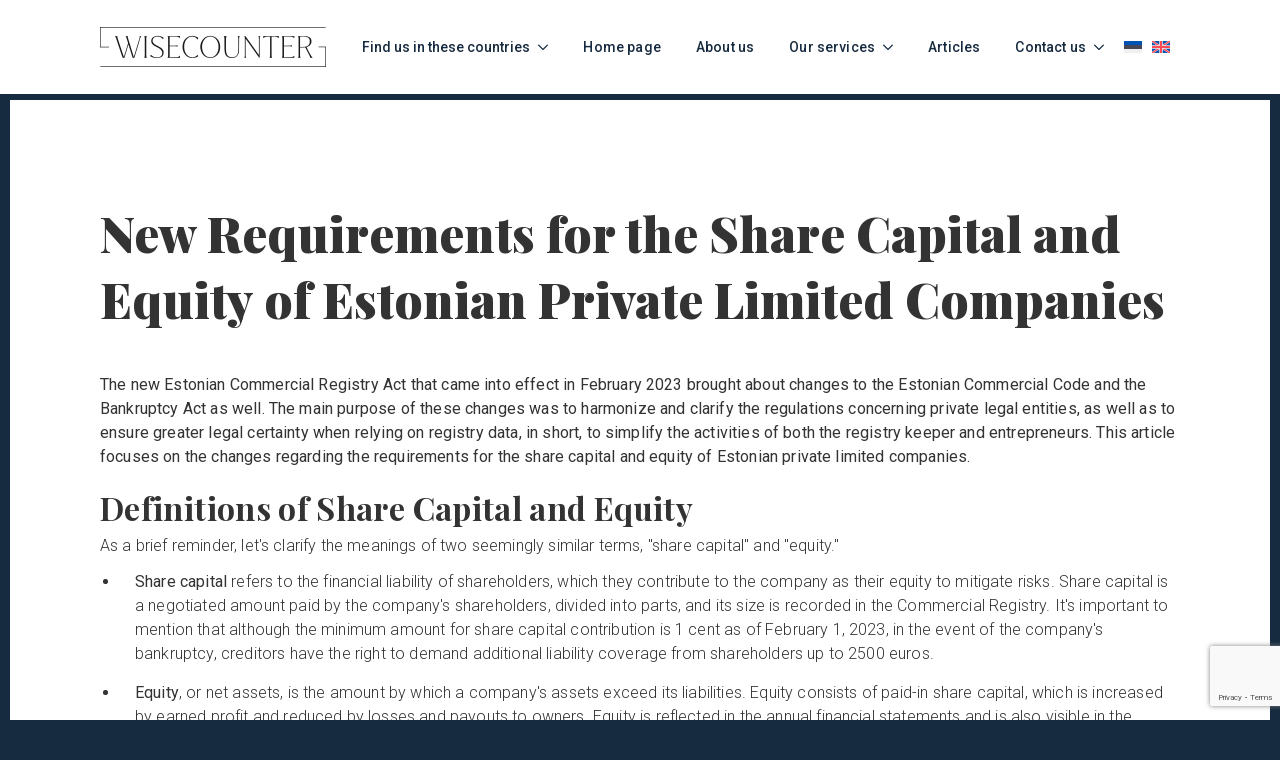

--- FILE ---
content_type: text/html; charset=UTF-8
request_url: https://www.wisecounter.ee/en/new-requirements-for-the-share-capital-and-equity-of-estonian-private-limited-companies/
body_size: 15888
content:
<!doctype html><html lang="en-US"><head><meta charset="UTF-8"><meta name="viewport" content="width=device-width, initial-scale=1"><meta name='robots' content='index, follow, max-image-preview:large, max-snippet:-1, max-video-preview:-1' /><link rel="alternate" hreflang="et" href="https://www.wisecounter.ee/uued-nouded-osauhingu-osakapitalile-ja-omakapitalile/" /><link rel="alternate" hreflang="en" href="https://www.wisecounter.ee/en/new-requirements-for-the-share-capital-and-equity-of-estonian-private-limited-companies/" /><link rel="alternate" hreflang="x-default" href="https://www.wisecounter.ee/uued-nouded-osauhingu-osakapitalile-ja-omakapitalile/" /><link media="all" href="https://www.wisecounter.ee/wp-content/cache/autoptimize/1/css/autoptimize_2b631339689487a1016eb1317da9bc7e.css" rel="stylesheet"><title>New Requirements for the Share Capital and Equity of Estonian CompaniesNew Requirements for the Share Capital and Equity of Estonian Private Limited Companies - Wisecounter OÜ</title><meta name="description" content="New Estonian Business Register Code brought about changes concerning the requirements for the share and equity capital of a private company" /><link rel="canonical" href="https://www.wisecounter.ee/en/new-requirements-for-the-share-capital-and-equity-of-estonian-private-limited-companies/" /><meta property="og:locale" content="en_US" /><meta property="og:type" content="article" /><meta property="og:title" content="New Requirements for the Share Capital and Equity of Estonian CompaniesNew Requirements for the Share Capital and Equity of Estonian Private Limited Companies - Wisecounter OÜ" /><meta property="og:description" content="New Estonian Business Register Code brought about changes concerning the requirements for the share and equity capital of a private company" /><meta property="og:url" content="https://www.wisecounter.ee/en/new-requirements-for-the-share-capital-and-equity-of-estonian-private-limited-companies/" /><meta property="og:site_name" content="Wisecounter OÜ" /><meta property="article:published_time" content="2024-02-09T11:35:47+00:00" /><meta property="article:modified_time" content="2024-02-29T10:24:55+00:00" /><meta property="og:image" content="https://www.wisecounter.ee/wp-content/uploads/2023/05/marten-bjork-6dW3xyQvcYE-unsplash_widescreen-scaled.jpg" /><meta property="og:image:width" content="2560" /><meta property="og:image:height" content="1440" /><meta property="og:image:type" content="image/jpeg" /><meta name="author" content="marieva" /><meta name="twitter:card" content="summary_large_image" /><meta name="twitter:label1" content="Written by" /><meta name="twitter:data1" content="marieva" /> <script type="application/ld+json" class="yoast-schema-graph">{"@context":"https://schema.org","@graph":[{"@type":"WebPage","@id":"https://www.wisecounter.ee/en/new-requirements-for-the-share-capital-and-equity-of-estonian-private-limited-companies/","url":"https://www.wisecounter.ee/en/new-requirements-for-the-share-capital-and-equity-of-estonian-private-limited-companies/","name":"New Requirements for the Share Capital and Equity of Estonian CompaniesNew Requirements for the Share Capital and Equity of Estonian Private Limited Companies - Wisecounter OÜ","isPartOf":{"@id":"https://www.wisecounter.ee/en/#website"},"primaryImageOfPage":{"@id":"https://www.wisecounter.ee/en/new-requirements-for-the-share-capital-and-equity-of-estonian-private-limited-companies/#primaryimage"},"image":{"@id":"https://www.wisecounter.ee/en/new-requirements-for-the-share-capital-and-equity-of-estonian-private-limited-companies/#primaryimage"},"thumbnailUrl":"https://www.wisecounter.ee/wp-content/uploads/2023/05/marten-bjork-6dW3xyQvcYE-unsplash_widescreen-scaled.jpg","datePublished":"2024-02-09T11:35:47+00:00","dateModified":"2024-02-29T10:24:55+00:00","author":{"@id":"https://www.wisecounter.ee/en/#/schema/person/bd99bf7277e10ed33991149051e77653"},"description":"New Estonian Business Register Code brought about changes concerning the requirements for the share and equity capital of a private company","breadcrumb":{"@id":"https://www.wisecounter.ee/en/new-requirements-for-the-share-capital-and-equity-of-estonian-private-limited-companies/#breadcrumb"},"inLanguage":"en-US","potentialAction":[{"@type":"ReadAction","target":["https://www.wisecounter.ee/en/new-requirements-for-the-share-capital-and-equity-of-estonian-private-limited-companies/"]}]},{"@type":"ImageObject","inLanguage":"en-US","@id":"https://www.wisecounter.ee/en/new-requirements-for-the-share-capital-and-equity-of-estonian-private-limited-companies/#primaryimage","url":"https://www.wisecounter.ee/wp-content/uploads/2023/05/marten-bjork-6dW3xyQvcYE-unsplash_widescreen-scaled.jpg","contentUrl":"https://www.wisecounter.ee/wp-content/uploads/2023/05/marten-bjork-6dW3xyQvcYE-unsplash_widescreen-scaled.jpg","width":2560,"height":1440},{"@type":"BreadcrumbList","@id":"https://www.wisecounter.ee/en/new-requirements-for-the-share-capital-and-equity-of-estonian-private-limited-companies/#breadcrumb","itemListElement":[{"@type":"ListItem","position":1,"name":"Home","item":"https://www.wisecounter.ee/en/"},{"@type":"ListItem","position":2,"name":"New Requirements for the Share Capital and Equity of Estonian Private Limited Companies"}]},{"@type":"WebSite","@id":"https://www.wisecounter.ee/en/#website","url":"https://www.wisecounter.ee/en/","name":"Wisecounter OÜ","description":"Raamatupidamine, juriidiline ning finantsnõustamine, juhtimiskoolitused","potentialAction":[{"@type":"SearchAction","target":{"@type":"EntryPoint","urlTemplate":"https://www.wisecounter.ee/en/?s={search_term_string}"},"query-input":"required name=search_term_string"}],"inLanguage":"en-US"},{"@type":"Person","@id":"https://www.wisecounter.ee/en/#/schema/person/bd99bf7277e10ed33991149051e77653","name":"marieva","image":{"@type":"ImageObject","inLanguage":"en-US","@id":"https://www.wisecounter.ee/en/#/schema/person/image/","url":"https://secure.gravatar.com/avatar/eec5b4bf30820cee0658ff37fb2f833c?s=96&d=mm&r=g","contentUrl":"https://secure.gravatar.com/avatar/eec5b4bf30820cee0658ff37fb2f833c?s=96&d=mm&r=g","caption":"marieva"},"url":"https://www.wisecounter.ee/en/author/marieva/"}]}</script> <link rel="alternate" type="application/rss+xml" title="Wisecounter OÜ &raquo; Feed" href="https://www.wisecounter.ee/en/feed/" /><link rel="alternate" type="application/rss+xml" title="Wisecounter OÜ &raquo; Comments Feed" href="https://www.wisecounter.ee/en/comments/feed/" /><link rel="alternate" type="application/rss+xml" title="Wisecounter OÜ &raquo; New Requirements for the Share Capital and Equity of Estonian Private Limited Companies Comments Feed" href="https://www.wisecounter.ee/en/new-requirements-for-the-share-capital-and-equity-of-estonian-private-limited-companies/feed/" />  <script src="//www.googletagmanager.com/gtag/js?id=G-M2PXRFBMFM"  data-cfasync="false" data-wpfc-render="false" type="text/javascript" async></script> <script data-cfasync="false" data-wpfc-render="false" type="text/javascript">var mi_version = '8.25.0';
				var mi_track_user = true;
				var mi_no_track_reason = '';
								var MonsterInsightsDefaultLocations = {"page_location":"https:\/\/www.wisecounter.ee\/en\/new-requirements-for-the-share-capital-and-equity-of-estonian-private-limited-companies\/"};
				if ( typeof MonsterInsightsPrivacyGuardFilter === 'function' ) {
					var MonsterInsightsLocations = (typeof MonsterInsightsExcludeQuery === 'object') ? MonsterInsightsPrivacyGuardFilter( MonsterInsightsExcludeQuery ) : MonsterInsightsPrivacyGuardFilter( MonsterInsightsDefaultLocations );
				} else {
					var MonsterInsightsLocations = (typeof MonsterInsightsExcludeQuery === 'object') ? MonsterInsightsExcludeQuery : MonsterInsightsDefaultLocations;
				}

								var disableStrs = [
										'ga-disable-G-M2PXRFBMFM',
									];

				/* Function to detect opted out users */
				function __gtagTrackerIsOptedOut() {
					for (var index = 0; index < disableStrs.length; index++) {
						if (document.cookie.indexOf(disableStrs[index] + '=true') > -1) {
							return true;
						}
					}

					return false;
				}

				/* Disable tracking if the opt-out cookie exists. */
				if (__gtagTrackerIsOptedOut()) {
					for (var index = 0; index < disableStrs.length; index++) {
						window[disableStrs[index]] = true;
					}
				}

				/* Opt-out function */
				function __gtagTrackerOptout() {
					for (var index = 0; index < disableStrs.length; index++) {
						document.cookie = disableStrs[index] + '=true; expires=Thu, 31 Dec 2099 23:59:59 UTC; path=/';
						window[disableStrs[index]] = true;
					}
				}

				if ('undefined' === typeof gaOptout) {
					function gaOptout() {
						__gtagTrackerOptout();
					}
				}
								window.dataLayer = window.dataLayer || [];

				window.MonsterInsightsDualTracker = {
					helpers: {},
					trackers: {},
				};
				if (mi_track_user) {
					function __gtagDataLayer() {
						dataLayer.push(arguments);
					}

					function __gtagTracker(type, name, parameters) {
						if (!parameters) {
							parameters = {};
						}

						if (parameters.send_to) {
							__gtagDataLayer.apply(null, arguments);
							return;
						}

						if (type === 'event') {
														parameters.send_to = monsterinsights_frontend.v4_id;
							var hookName = name;
							if (typeof parameters['event_category'] !== 'undefined') {
								hookName = parameters['event_category'] + ':' + name;
							}

							if (typeof MonsterInsightsDualTracker.trackers[hookName] !== 'undefined') {
								MonsterInsightsDualTracker.trackers[hookName](parameters);
							} else {
								__gtagDataLayer('event', name, parameters);
							}
							
						} else {
							__gtagDataLayer.apply(null, arguments);
						}
					}

					__gtagTracker('js', new Date());
					__gtagTracker('set', {
						'developer_id.dZGIzZG': true,
											});
					if ( MonsterInsightsLocations.page_location ) {
						__gtagTracker('set', MonsterInsightsLocations);
					}
										__gtagTracker('config', 'G-M2PXRFBMFM', {"forceSSL":"true","link_attribution":"true"} );
															window.gtag = __gtagTracker;										(function () {
						/* https://developers.google.com/analytics/devguides/collection/analyticsjs/ */
						/* ga and __gaTracker compatibility shim. */
						var noopfn = function () {
							return null;
						};
						var newtracker = function () {
							return new Tracker();
						};
						var Tracker = function () {
							return null;
						};
						var p = Tracker.prototype;
						p.get = noopfn;
						p.set = noopfn;
						p.send = function () {
							var args = Array.prototype.slice.call(arguments);
							args.unshift('send');
							__gaTracker.apply(null, args);
						};
						var __gaTracker = function () {
							var len = arguments.length;
							if (len === 0) {
								return;
							}
							var f = arguments[len - 1];
							if (typeof f !== 'object' || f === null || typeof f.hitCallback !== 'function') {
								if ('send' === arguments[0]) {
									var hitConverted, hitObject = false, action;
									if ('event' === arguments[1]) {
										if ('undefined' !== typeof arguments[3]) {
											hitObject = {
												'eventAction': arguments[3],
												'eventCategory': arguments[2],
												'eventLabel': arguments[4],
												'value': arguments[5] ? arguments[5] : 1,
											}
										}
									}
									if ('pageview' === arguments[1]) {
										if ('undefined' !== typeof arguments[2]) {
											hitObject = {
												'eventAction': 'page_view',
												'page_path': arguments[2],
											}
										}
									}
									if (typeof arguments[2] === 'object') {
										hitObject = arguments[2];
									}
									if (typeof arguments[5] === 'object') {
										Object.assign(hitObject, arguments[5]);
									}
									if ('undefined' !== typeof arguments[1].hitType) {
										hitObject = arguments[1];
										if ('pageview' === hitObject.hitType) {
											hitObject.eventAction = 'page_view';
										}
									}
									if (hitObject) {
										action = 'timing' === arguments[1].hitType ? 'timing_complete' : hitObject.eventAction;
										hitConverted = mapArgs(hitObject);
										__gtagTracker('event', action, hitConverted);
									}
								}
								return;
							}

							function mapArgs(args) {
								var arg, hit = {};
								var gaMap = {
									'eventCategory': 'event_category',
									'eventAction': 'event_action',
									'eventLabel': 'event_label',
									'eventValue': 'event_value',
									'nonInteraction': 'non_interaction',
									'timingCategory': 'event_category',
									'timingVar': 'name',
									'timingValue': 'value',
									'timingLabel': 'event_label',
									'page': 'page_path',
									'location': 'page_location',
									'title': 'page_title',
									'referrer' : 'page_referrer',
								};
								for (arg in args) {
																		if (!(!args.hasOwnProperty(arg) || !gaMap.hasOwnProperty(arg))) {
										hit[gaMap[arg]] = args[arg];
									} else {
										hit[arg] = args[arg];
									}
								}
								return hit;
							}

							try {
								f.hitCallback();
							} catch (ex) {
							}
						};
						__gaTracker.create = newtracker;
						__gaTracker.getByName = newtracker;
						__gaTracker.getAll = function () {
							return [];
						};
						__gaTracker.remove = noopfn;
						__gaTracker.loaded = true;
						window['__gaTracker'] = __gaTracker;
					})();
									} else {
										console.log("");
					(function () {
						function __gtagTracker() {
							return null;
						}

						window['__gtagTracker'] = __gtagTracker;
						window['gtag'] = __gtagTracker;
					})();
									}</script>  <script type="text/javascript">window._wpemojiSettings = {"baseUrl":"https:\/\/s.w.org\/images\/core\/emoji\/14.0.0\/72x72\/","ext":".png","svgUrl":"https:\/\/s.w.org\/images\/core\/emoji\/14.0.0\/svg\/","svgExt":".svg","source":{"concatemoji":"https:\/\/www.wisecounter.ee\/wp-includes\/js\/wp-emoji-release.min.js?ver=6.4.7"}};
/*! This file is auto-generated */
!function(i,n){var o,s,e;function c(e){try{var t={supportTests:e,timestamp:(new Date).valueOf()};sessionStorage.setItem(o,JSON.stringify(t))}catch(e){}}function p(e,t,n){e.clearRect(0,0,e.canvas.width,e.canvas.height),e.fillText(t,0,0);var t=new Uint32Array(e.getImageData(0,0,e.canvas.width,e.canvas.height).data),r=(e.clearRect(0,0,e.canvas.width,e.canvas.height),e.fillText(n,0,0),new Uint32Array(e.getImageData(0,0,e.canvas.width,e.canvas.height).data));return t.every(function(e,t){return e===r[t]})}function u(e,t,n){switch(t){case"flag":return n(e,"\ud83c\udff3\ufe0f\u200d\u26a7\ufe0f","\ud83c\udff3\ufe0f\u200b\u26a7\ufe0f")?!1:!n(e,"\ud83c\uddfa\ud83c\uddf3","\ud83c\uddfa\u200b\ud83c\uddf3")&&!n(e,"\ud83c\udff4\udb40\udc67\udb40\udc62\udb40\udc65\udb40\udc6e\udb40\udc67\udb40\udc7f","\ud83c\udff4\u200b\udb40\udc67\u200b\udb40\udc62\u200b\udb40\udc65\u200b\udb40\udc6e\u200b\udb40\udc67\u200b\udb40\udc7f");case"emoji":return!n(e,"\ud83e\udef1\ud83c\udffb\u200d\ud83e\udef2\ud83c\udfff","\ud83e\udef1\ud83c\udffb\u200b\ud83e\udef2\ud83c\udfff")}return!1}function f(e,t,n){var r="undefined"!=typeof WorkerGlobalScope&&self instanceof WorkerGlobalScope?new OffscreenCanvas(300,150):i.createElement("canvas"),a=r.getContext("2d",{willReadFrequently:!0}),o=(a.textBaseline="top",a.font="600 32px Arial",{});return e.forEach(function(e){o[e]=t(a,e,n)}),o}function t(e){var t=i.createElement("script");t.src=e,t.defer=!0,i.head.appendChild(t)}"undefined"!=typeof Promise&&(o="wpEmojiSettingsSupports",s=["flag","emoji"],n.supports={everything:!0,everythingExceptFlag:!0},e=new Promise(function(e){i.addEventListener("DOMContentLoaded",e,{once:!0})}),new Promise(function(t){var n=function(){try{var e=JSON.parse(sessionStorage.getItem(o));if("object"==typeof e&&"number"==typeof e.timestamp&&(new Date).valueOf()<e.timestamp+604800&&"object"==typeof e.supportTests)return e.supportTests}catch(e){}return null}();if(!n){if("undefined"!=typeof Worker&&"undefined"!=typeof OffscreenCanvas&&"undefined"!=typeof URL&&URL.createObjectURL&&"undefined"!=typeof Blob)try{var e="postMessage("+f.toString()+"("+[JSON.stringify(s),u.toString(),p.toString()].join(",")+"));",r=new Blob([e],{type:"text/javascript"}),a=new Worker(URL.createObjectURL(r),{name:"wpTestEmojiSupports"});return void(a.onmessage=function(e){c(n=e.data),a.terminate(),t(n)})}catch(e){}c(n=f(s,u,p))}t(n)}).then(function(e){for(var t in e)n.supports[t]=e[t],n.supports.everything=n.supports.everything&&n.supports[t],"flag"!==t&&(n.supports.everythingExceptFlag=n.supports.everythingExceptFlag&&n.supports[t]);n.supports.everythingExceptFlag=n.supports.everythingExceptFlag&&!n.supports.flag,n.DOMReady=!1,n.readyCallback=function(){n.DOMReady=!0}}).then(function(){return e}).then(function(){var e;n.supports.everything||(n.readyCallback(),(e=n.source||{}).concatemoji?t(e.concatemoji):e.wpemoji&&e.twemoji&&(t(e.twemoji),t(e.wpemoji)))}))}((window,document),window._wpemojiSettings);</script> <script data-cfasync="false" data-wpfc-render="false" type="text/javascript" id='monsterinsights-frontend-script-js-extra'>var monsterinsights_frontend = {"js_events_tracking":"true","download_extensions":"doc,pdf,ppt,zip,xls,docx,pptx,xlsx","inbound_paths":"[{\"path\":\"\\\/go\\\/\",\"label\":\"affiliate\"},{\"path\":\"\\\/recommend\\\/\",\"label\":\"affiliate\"}]","home_url":"https:\/\/www.wisecounter.ee\/en\/","hash_tracking":"false","v4_id":"G-M2PXRFBMFM"};</script> <link rel="https://api.w.org/" href="https://www.wisecounter.ee/en/wp-json/" /><link rel="alternate" type="application/json" href="https://www.wisecounter.ee/en/wp-json/wp/v2/posts/2572" /><link rel="EditURI" type="application/rsd+xml" title="RSD" href="https://www.wisecounter.ee/xmlrpc.php?rsd" /><meta name="generator" content="WordPress 6.4.7" /><link rel='shortlink' href='https://www.wisecounter.ee/en/?p=2572' /><link rel="alternate" type="application/json+oembed" href="https://www.wisecounter.ee/en/wp-json/oembed/1.0/embed?url=https%3A%2F%2Fwww.wisecounter.ee%2Fen%2Fnew-requirements-for-the-share-capital-and-equity-of-estonian-private-limited-companies%2F" /><link rel="alternate" type="text/xml+oembed" href="https://www.wisecounter.ee/en/wp-json/oembed/1.0/embed?url=https%3A%2F%2Fwww.wisecounter.ee%2Fen%2Fnew-requirements-for-the-share-capital-and-equity-of-estonian-private-limited-companies%2F&#038;format=xml" /><meta name="generator" content="WPML ver:4.6.7 stt:1,15;" /><link rel="stylesheet" href="https://fonts.googleapis.com/css2?family=Roboto:ital,wght@0,100;0,200;0,300;0,400;0,500;0,600;0,700;0,800;0,900;1,100;1,200;1,300;1,400;1,500;1,600;1,700;1,800;1,900&family=Playfair Display:ital,wght@0,100;0,200;0,300;0,400;0,500;0,600;0,700;0,800;0,900;1,100;1,200;1,300;1,400;1,500;1,600;1,700;1,800;1,900&display=swap" /><link rel="stylesheet" href="https://www.wisecounter.ee/wp-content/cache/autoptimize/1/css/autoptimize_single_21ed9442f190104a12b2906adadde93a.css?v=f16369520a8dd02a2e651c1a3c9090d5" /><link rel="stylesheet" href="https://www.wisecounter.ee/wp-content/cache/autoptimize/1/css/autoptimize_single_83fbf7aef9e91bf7197137ca37a7322b.css?v=3af82476a2f678864a46293aecbf4aef" /><link rel="stylesheet" href="https://www.wisecounter.ee/wp-content/cache/autoptimize/1/css/autoptimize_single_ba65f7fa8d01d9f6c565af695b5fe5fe.css?v=fb3eafb9b121bcf22e45d4d6538d6d99" /><link rel="stylesheet" href="https://www.wisecounter.ee/wp-content/cache/autoptimize/1/css/autoptimize_single_a1357b9602fccd31ab2505962e2320d1.css?v=1ca74b4f84e766ce0f7e76645fd2d20e" /><link rel="stylesheet" href="https://www.wisecounter.ee/wp-content/cache/autoptimize/1/css/autoptimize_single_f113b3cb54972718e1d6b6586b244583.css?v=654597570a7ae2dd54c79d72f360ed16" /><link rel="stylesheet" href="https://www.wisecounter.ee/wp-content/cache/autoptimize/1/css/autoptimize_single_d9df2d1c0e600f62725c267e03ff50c3.css?v=b1d6727e7f30822acd0ed5db20496330" /><link rel="stylesheet" href="https://www.wisecounter.ee/wp-content/uploads/breakdance/css/selectors.css?v=d41d8cd98f00b204e9800998ecf8427e" /><link rel="stylesheet" href="https://www.wisecounter.ee/wp-content/cache/autoptimize/1/css/autoptimize_single_56b2873918ceccc680619c4b967e2436.css?v=6f2e9491a6ce11dce2447aabe3bff774" /><link rel="stylesheet" href="https://www.wisecounter.ee/wp-content/cache/autoptimize/1/css/autoptimize_single_d258270d6607317d5894f1ee83bbb6e9.css?v=f0610e1980f37137d532c3dfb39533b8" /><link rel="stylesheet" href="https://www.wisecounter.ee/wp-content/cache/autoptimize/1/css/autoptimize_single_440a66f96afa318be6b94297a5bfa43a.css?v=b4efb935b82a01862c6ec90a85b939d3" /><link rel="stylesheet" href="https://www.wisecounter.ee/wp-content/cache/autoptimize/1/css/autoptimize_single_3249d8629f8bdfbdb9e9c5c281ab684e.css?v=dadcc23f424b622577ca57dd788053e4" /><link rel="stylesheet" href="https://www.wisecounter.ee/wp-content/cache/autoptimize/1/css/autoptimize_single_7f61c4f72a19123795e36bb83cdb2432.css?v=31f7f7782c346282b58b07f9f7b2e560" /></head><body class="post-template-default single single-post postid-2572 single-format-standard group-blog"><div class='breakdance'><header class="bde-header-builder-2613-100 bde-header-builder bde-header-builder--sticky bde-header-builder--sticky-scroll-slide" data-sticky-scroll-hide-after="200" data-sticky-reveal-on-scroll-up="yes"><div class="bde-header-builder__container"><a class="bde-container-link-2613-101 bde-container-link breakdance-link" href="../" target="_self" data-type="url"><div class="bde-image-2613-102 bde-image"><figure class="breakdance-image breakdance-image--2615"><div class="breakdance-image-container"><div class="breakdance-image-clip"> <noscript><img
 class="breakdance-image-object"
 src="https://www.wisecounter.ee/wp-content/uploads/2024/02/logo.webp"
 width="226"
 height="40" 
 ></noscript><img
 class="lazyload breakdance-image-object"
 src='data:image/svg+xml,%3Csvg%20xmlns=%22http://www.w3.org/2000/svg%22%20viewBox=%220%200%20226%2040%22%3E%3C/svg%3E' data-src="https://www.wisecounter.ee/wp-content/uploads/2024/02/logo.webp"
 width="226"
 height="40" 
 ></div></div></figure></div> </a><div class="bde-div-2613-103 bde-div"><div class="bde-menu-2613-104 bde-menu"><nav class="breakdance-menu breakdance-menu--collapse    "> <button class="breakdance-menu-toggle breakdance-menu-toggle--squeeze" type="button" aria-label="Open Menu" aria-expanded="false" aria-controls="menu-104"> <span class="breakdance-menu-toggle__custom-open-icon"> <svg xmlns="http://www.w3.org/2000/svg" id="icon-location" viewBox="0 0 32 32"> <path d="M16 0c-5.523 0-10 4.477-10 10 0 10 10 22 10 22s10-12 10-22c0-5.523-4.477-10-10-10zM16 16c-3.314 0-6-2.686-6-6s2.686-6 6-6 6 2.686 6 6-2.686 6-6 6z"/> </svg> </span> <span class="breakdance-menu-toggle__custom-close-icon"> <svg xmlns="http://www.w3.org/2000/svg" id="icon-location2" viewBox="0 0 32 32"> <path d="M16 0c-5.523 0-10 4.477-10 10 0 10 10 22 10 22s10-12 10-22c0-5.523-4.477-10-10-10zM16 16.125c-3.383 0-6.125-2.742-6.125-6.125s2.742-6.125 6.125-6.125 6.125 2.742 6.125 6.125-2.742 6.125-6.125 6.125zM12.125 10c0-2.14 1.735-3.875 3.875-3.875s3.875 1.735 3.875 3.875c0 2.14-1.735 3.875-3.875 3.875s-3.875-1.735-3.875-3.875z"/> </svg> </span> </button><ul class="breakdance-menu-list" id="menu-104"><li class="bde-menu-custom-dropdown-2613-105 bde-menu-custom-dropdown breakdance-menu-item"><div class="breakdance-dropdown breakdance-dropdown--custom"><div class="breakdance-dropdown-toggle"> <button class="breakdance-menu-link" type="button" aria-expanded="false" aria-controls="dropdown-105" > Find us in these countries </button> <button class="breakdance-menu-link-arrow" type="button" aria-expanded="false" aria-controls="dropdown-105" aria-label="Find us in these countries Submenu"></button></div><div class="breakdance-dropdown-floater" aria-hidden="true" id="dropdown-105"><div class="breakdance-dropdown-body"><div class="breakdance-dropdown-custom-content"><div class="bde-text-2613-114 bde-text"> Selected: Estonia</div><div class="bde-grid-2613-107 bde-grid"> <a class="bde-text-link-2613-108 bde-text-link breakdance-link" href="https://www.wisecounter.eu/" target="_self" data-type="url"> Global </a><a class="bde-text-link-2613-110 bde-text-link breakdance-link" href="https://www.wisecounter.fi/" target="_self" data-type="url"> Finland </a><a class="bde-text-link-2613-111 bde-text-link breakdance-link" href="https://www.wisecounter.se/" target="_self" data-type="url"> Sweden </a><a class="bde-text-link-2613-115 bde-text-link breakdance-link" href="https://www.wisecounter.lv/" target="_self" data-type="url"> Latvia </a></div></div></div></div></div></li></ul></nav></div><div class="bde-wp-menu-2613-113 bde-wp-menu"><nav class="breakdance-menu breakdance-menu--collapse    "> <button class="breakdance-menu-toggle breakdance-menu-toggle--squeeze" type="button" aria-label="Open Menu" aria-expanded="false" aria-controls="menu-113"> <span class="breakdance-menu-toggle-icon"> <span class="breakdance-menu-toggle-lines"></span> </span> </button><ul class="breakdance-menu-list" id="menu-113"><li id="menu-item-634" class="menu-item menu-item-type-post_type menu-item-object-page menu-item-home menu-item-634 breakdance-menu-item"><a href="https://www.wisecounter.ee/en/" class="breakdance-menu-link">Home page</a></li><li id="menu-item-636" class="menu-item menu-item-type-post_type menu-item-object-page menu-item-636 breakdance-menu-item"><a href="https://www.wisecounter.ee/en/ettevottest/" class="breakdance-menu-link">About us</a></li><li id="menu-item-2488" class="menu-item menu-item-type-post_type menu-item-object-teenused menu-item-has-children menu-item-2488 breakdance-menu-item breakdance-dropdown breakdance-dropdown--wp breakdance-dropdown--with-link"><div class="breakdance-dropdown-toggle"><a href="https://www.wisecounter.ee/en/teenused/accounting-service/" class="breakdance-menu-link" aria-expanded="false">Our services</a><button class="breakdance-menu-link-arrow" type="button" aria-expanded="false" aria-label="Our services Submenu"></button></div><div class="breakdance-dropdown-floater" aria-hidden="true"><div class="breakdance-dropdown-body"><div class="breakdance-dropdown-section"><ul class="breakdance-dropdown-links"><li id="menu-item-2423" class="menu-item menu-item-type-post_type menu-item-object-teenused menu-item-2423 breakdance-dropdown-item"><a href="https://www.wisecounter.ee/en/teenused/accounting-service/" class="breakdance-dropdown-link"><span class="breakdance-dropdown-link__text">Accounting service</span></a></li><li id="menu-item-2425" class="menu-item menu-item-type-post_type menu-item-object-teenused menu-item-2425 breakdance-dropdown-item"><a href="https://www.wisecounter.ee/en/teenused/payroll-services/" class="breakdance-dropdown-link"><span class="breakdance-dropdown-link__text">Payroll services</span></a></li><li id="menu-item-2484" class="menu-item menu-item-type-post_type menu-item-object-teenused menu-item-2484 breakdance-dropdown-item"><a href="https://www.wisecounter.ee/en/teenused/tax-accounting-and-consulting/" class="breakdance-dropdown-link"><span class="breakdance-dropdown-link__text">Tax accounting and consulting</span></a></li><li id="menu-item-2424" class="menu-item menu-item-type-post_type menu-item-object-teenused menu-item-2424 breakdance-dropdown-item"><a href="https://www.wisecounter.ee/en/teenused/establishment-of-companies/" class="breakdance-dropdown-link"><span class="breakdance-dropdown-link__text">Establishment of companies</span></a></li><li id="menu-item-2427" class="menu-item menu-item-type-post_type menu-item-object-teenused menu-item-2427 breakdance-dropdown-item"><a href="https://www.wisecounter.ee/en/teenused/management-reporting/" class="breakdance-dropdown-link"><span class="breakdance-dropdown-link__text">Management reporting</span></a></li><li id="menu-item-2486" class="menu-item menu-item-type-post_type menu-item-object-teenused menu-item-2486 breakdance-dropdown-item"><a href="https://www.wisecounter.ee/en/teenused/business-consulting/" class="breakdance-dropdown-link"><span class="breakdance-dropdown-link__text">Business consulting</span></a></li><li id="menu-item-2485" class="menu-item menu-item-type-post_type menu-item-object-teenused menu-item-2485 breakdance-dropdown-item"><a href="https://www.wisecounter.ee/en/teenused/financial-counselling/" class="breakdance-dropdown-link"><span class="breakdance-dropdown-link__text">Financial counselling</span></a></li><li id="menu-item-2426" class="menu-item menu-item-type-post_type menu-item-object-teenused menu-item-2426 breakdance-dropdown-item"><a href="https://www.wisecounter.ee/en/teenused/legal-advice/" class="breakdance-dropdown-link"><span class="breakdance-dropdown-link__text">Legal advice</span></a></li><li id="menu-item-2487" class="menu-item menu-item-type-post_type menu-item-object-teenused menu-item-2487 breakdance-dropdown-item"><a href="https://www.wisecounter.ee/en/teenused/team-trainings/" class="breakdance-dropdown-link"><span class="breakdance-dropdown-link__text">Team trainings</span></a></li></ul></div></div></div></li><li id="menu-item-2581" class="menu-item menu-item-type-post_type menu-item-object-page menu-item-2581 breakdance-menu-item"><a href="https://www.wisecounter.ee/en/articles/" class="breakdance-menu-link">Articles</a></li><li id="menu-item-724" class="contact menu-item menu-item-type-post_type menu-item-object-page menu-item-has-children menu-item-724 breakdance-menu-item breakdance-dropdown breakdance-dropdown--wp breakdance-dropdown--with-link"><div class="breakdance-dropdown-toggle"><a href="https://www.wisecounter.ee/en/contacts/" class="breakdance-menu-link" aria-expanded="false">Contact us</a><button class="breakdance-menu-link-arrow" type="button" aria-expanded="false" aria-label="Contact us Submenu"></button></div><div class="breakdance-dropdown-floater" aria-hidden="true"><div class="breakdance-dropdown-body"><div class="breakdance-dropdown-section"><ul class="breakdance-dropdown-links"><li id="menu-item-2752" class="menu-item menu-item-type-post_type menu-item-object-page menu-item-2752 breakdance-dropdown-item"><a href="https://www.wisecounter.ee/en/contacts/" class="breakdance-dropdown-link"><span class="breakdance-dropdown-link__text">Our contacts</span></a></li><li id="menu-item-2743" class="liitu-uudiskirjaga menu-item menu-item-type-custom menu-item-object-custom menu-item-2743 breakdance-dropdown-item"><a href="#" class="breakdance-dropdown-link"><span class="breakdance-dropdown-link__text">Subscribe to newsletter</span></a></li></ul></div></div></div></li><li id="menu-item-wpml-ls-2-et" class="menu-item wpml-ls-slot-2 wpml-ls-item wpml-ls-item-et wpml-ls-menu-item wpml-ls-first-item menu-item-type-wpml_ls_menu_item menu-item-object-wpml_ls_menu_item menu-item-wpml-ls-2-et breakdance-menu-item"><a href="https://www.wisecounter.ee/uued-nouded-osauhingu-osakapitalile-ja-omakapitalile/" class="breakdance-menu-link"><noscript><img
 class="wpml-ls-flag"
 src="https://www.wisecounter.ee/wp-content/plugins/sitepress-multilingual-cms/res/flags/et.svg"
 alt="Estonian" 
 /></noscript><img
 class="lazyload wpml-ls-flag"
 src='data:image/svg+xml,%3Csvg%20xmlns=%22http://www.w3.org/2000/svg%22%20viewBox=%220%200%20210%20140%22%3E%3C/svg%3E' data-src="https://www.wisecounter.ee/wp-content/plugins/sitepress-multilingual-cms/res/flags/et.svg"
 alt="Estonian" 
 /></a></li><li id="menu-item-wpml-ls-2-en" class="menu-item wpml-ls-slot-2 wpml-ls-item wpml-ls-item-en wpml-ls-current-language wpml-ls-menu-item wpml-ls-last-item menu-item-type-wpml_ls_menu_item menu-item-object-wpml_ls_menu_item menu-item-wpml-ls-2-en breakdance-menu-item"><a href="https://www.wisecounter.ee/en/new-requirements-for-the-share-capital-and-equity-of-estonian-private-limited-companies/" class="breakdance-menu-link"><noscript><img
 class="wpml-ls-flag"
 src="https://www.wisecounter.ee/wp-content/plugins/sitepress-multilingual-cms/res/flags/en.svg"
 alt="English" 
 /></noscript><img
 class="lazyload wpml-ls-flag"
 src='data:image/svg+xml,%3Csvg%20xmlns=%22http://www.w3.org/2000/svg%22%20viewBox=%220%200%20210%20140%22%3E%3C/svg%3E' data-src="https://www.wisecounter.ee/wp-content/plugins/sitepress-multilingual-cms/res/flags/en.svg"
 alt="English" 
 /></a></li></ul></nav></div></div></div></header></div><div class="container container-fluid background-black"><div class="row"><div class="col-sm-12 mt-10"><div id="primary" class="content-area"><main id="main" class="site-main" role="main"><div id="post-2572" class="post-2572 post type-post status-publish format-standard has-post-thumbnail hentry category-uncategorized tag-company-in-estonia tag-equity tag-establishing-a-private-limited-company tag-establishing-business-in-estonia tag-minimum-share-capital tag-net-assets tag-private-limited-company tag-reduction-of-share-capital tag-shara-capital"><div class="entry-content"><div class='breakdance'><section class="bde-section-2572-100 bde-section"><div class="section-container"><h1 class="bde-heading-2572-101 bde-heading"> New Requirements for the Share Capital and Equity of Estonian Private Limited Companies</h1><div class="bde-text-2572-102 bde-text"> <b>The new Estonian Commercial Registry Act that came into effect in February 2023 brought about changes to the Estonian Commercial Code and the Bankruptcy Act as well. The main purpose of these changes was to harmonize and clarify the regulations concerning private legal entities, as well as to ensure greater legal certainty when relying on registry data, in short, to simplify the activities of both the registry keeper and entrepreneurs. This article focuses on the changes regarding the requirements for the share capital and equity of Estonian private limited companies.</b></div><h2 class="bde-heading-2572-103 bde-heading"> Definitions of Share Capital and Equity</h2><div class="bde-text-2572-104 bde-text"> As a brief reminder, let's clarify the meanings of two seemingly similar terms, "share capital" and "equity."</div><ul class="bde-basic-list-2572-105 bde-basic-list"><li  > <b> Share capital</b> refers to the financial liability of shareholders, which they contribute to the company as their equity to mitigate risks. Share capital is a negotiated amount paid by the company's shareholders, divided into parts, and its size is recorded in the Commercial Registry. It's important to mention that although the minimum amount for share capital contribution is 1 cent as of February 1, 2023, in the event of the company's bankruptcy, creditors have the right to demand additional liability coverage from shareholders up to 2500 euros.</li><li  > <b> Equity</b>, or net assets, is the amount by which a company's assets exceed its liabilities. Equity consists of paid-in share capital, which is increased by earned profit and reduced by losses and payouts to owners. Equity is reflected in the annual financial statements and is also visible in the balance sheet. If equity falls below the legally prescribed minimum, the management board must take measures to restore the capital, which we will cover in subsequent articles.</li></ul><h2 class="bde-heading-2572-106 bde-heading"> Removal of the Minimum Share Capital Requirement for Private Limited Companies</h2><div class="bde-text-2572-107 bde-text"> Previously, the minimum requirement for share capital was 2500 euros. However,<b> as of February 1, 2023, private limited companies in Estonia no longer have a minimum share capital requirement.</b> This means that the share capital can be as low as 1 cent.<br><br>According to the previous version of the Commercial Code, a private limited company could be established without making a contribution to the share capital. However, this current version no longer allows for such an option – <b>the share capital must be contributed upon the establishment of the private limited company, regardless of its size.</b> It should be noted that companies established before February 1, 2023, without contributing to the share capital are not affected by this change and are not required to make a capital contribution retroactively.<br><br><b>The Obligation to Submit Bank Notices also changed. </b>According to the legal amendment, a bank notice about the share capital contribution only needs to be submitted upon establishment if the share capital contribution exceeds 50,000 euros. For smaller share capital contributions, the burden of proof rests with the management board of the private limited company, who confirms in a declaration that the contributions have been paid to the company. This declaration is submitted to the registry upon establishment.<br><br>As a new requirement, a sworn auditor's report must be submitted to assess the value of non-monetary contributions exceeding 25,000 euros. This report verifies the adequacy of the valuation.<br></div><h2 class="bde-heading-2572-108 bde-heading"> Change in the Requirement for the Size of Equity</h2><div class="bde-text-2572-109 bde-text"> The legal amendment removed the requirement that equity must be at least as large as the minimum share capital amount prescribed by law, which was previously 2500 euros. Equity must now be at least half of the company's share capital, regardless of its size. Thus, if the private limited company's share capital is 2500 euros, the equity must be at least 1250 euros, or if the share capital is 1 cent, the equity requirement is 0.5 cents.</div><h2 class="bde-heading-2572-110 bde-heading"> Reduction of Share Capital</h2><div class="bde-text-2572-111 bde-text"> The new requirements for share capital may lead entrepreneurs to consider reducing their share capital. The law allows for the reduction of share capital if it exceeds the legally required minimum amount. Procedurally, this involves more steps than just making a corresponding decision and submitting it to the registry. The decision to reduce share capital must specify the reason, extent, and method of the reduction.<br><br>If the reduction of equity requires an amendment to the articles of association, which is usually the case, the decision to amend the articles of association must be made before the decision to reduce the share capital.<br><br>Notice of the share capital reduction must be given to creditors within 15 days. Additionally, a corresponding notice must be published in the Official Notices publication, including a call for creditors to submit their claims within 2 months. Ensuring the security of claims submitted within the deadline is mandatory for the private limited company.<br><br><b>If the reduction of the share capital is carried out to cover losses, the reduction occurs under a simplified procedure. </b>In this case, notices are not sent to creditors, and the notice is not published in Official Notices. However, the decision to reduce the share capital must indicate the loss for which the share capital is being reduced. It's important to remember that under the simplified form of share capital reduction, dividends cannot be paid to shareholders in the year the decision to reduce the share capital is made and in the following two fiscal years.</div><h2 class="bde-heading-2572-112 bde-heading"> Liability in case of Bankruptcy</h2><div class="bde-text-2572-113 bde-text"> Although according to the current legislation, a private limited company can be established with a share capital of as little as one cent, it's important to highlight that in the event of bankruptcy, as mentioned earlier, the collective liability of shareholders is still a minimum of 2500 euros. Therefore, if the temporary administrator is unable to cover their fees and satisfy claims from the legal entity's assets, they have the right to demand payment and reimbursement of expenses from the private limited company's shareholder, up to the difference between the share capital and 2500 euros.</div><h2 class="bde-heading-2572-114 bde-heading"> In Conclusion</h2><div class="bde-text-2572-115 bde-text"> The legal amendment grants entrepreneurs in Estonia the freedom to decide the minimum capital requirement for their private limited company. As the option to establish a company without contributing to the share capital disappears, situations where minimum share capital has only a fictional significance and remains unpaid in reality will decrease. However, companies with a share capital of a few cents should always keep in mind the liability limit, which remains at 2500 euros in the event of bankruptcy. From a business perspective, it is still advisable to maintain a share capital size that covers the liability threshold set for the private limited company and not rush to reduce the share capital in every instance. Additionally, it's important to monitor the personal contributions of business partners toward the stability of the company. For transactions of a certain magnitude, it's crucial to consider whether the partner company is reliable and capable of fulfilling its obligations.</div><div class="bde-rich-text-2572-116 bde-rich-text breakdance-rich-text-styles"></div><div class="bde-div-2572-117 bde-div"><div class="bde-div-2572-118 bde-div"><h2 class="bde-heading-2572-119 bde-heading"> Contact us</h2><div class="bde-fancy-divider-2572-120 bde-fancy-divider"><div class="bde-fancy-divider__wrapper"><div class="bde-fancy-divider__separator   "></div></div></div><div class="bde-text-2572-121 bde-text"> Contact us using the contact form on the website, call or send an e-mail. We will answer you as soon as possible.<br></div><div class="bde-checkmark-list-2572-122 bde-checkmark-list"><ul><li> <span class='bde-checkmark-list__icon bde-checkmark-list__icon_yes  bg-yes'> <svg xmlns="http://www.w3.org/2000/svg" viewBox="0 0 24 24"><path d="M18.71,7.21a1,1,0,0,0-1.42,0L9.84,14.67,6.71,11.53A1,1,0,1,0,5.29,13l3.84,3.84a1,1,0,0,0,1.42,0l8.16-8.16A1,1,0,0,0,18.71,7.21Z"/></svg> </span><div > Write us about your wishes or the problem you are looking for a solution to.</div></li><li> <span class='bde-checkmark-list__icon bde-checkmark-list__icon_yes  bg-yes'> <svg xmlns="http://www.w3.org/2000/svg" viewBox="0 0 24 24"><path d="M18.71,7.21a1,1,0,0,0-1.42,0L9.84,14.67,6.71,11.53A1,1,0,1,0,5.29,13l3.84,3.84a1,1,0,0,0,1.42,0l8.16-8.16A1,1,0,0,0,18.71,7.21Z"/></svg> </span><div > In most cases, our consultant will contact you to ask some clarifying questions or invite you to a meeting.</div></li><li> <span class='bde-checkmark-list__icon bde-checkmark-list__icon_yes  bg-yes'> <svg xmlns="http://www.w3.org/2000/svg" viewBox="0 0 24 24"><path d="M18.71,7.21a1,1,0,0,0-1.42,0L9.84,14.67,6.71,11.53A1,1,0,1,0,5.29,13l3.84,3.84a1,1,0,0,0,1.42,0l8.16-8.16A1,1,0,0,0,18.71,7.21Z"/></svg> </span><div > After receiving the necessary information, we will prepare a non-binding offer for you, which we will send by e-mail.</div></li></ul></div><div class="bde-form-builder-2572-123 bde-form-builder"><form id="contact-form123" class="breakdance-form breakdance-form--vertical " data-options="{&quot;slug&quot;:&quot;custom&quot;,&quot;name&quot;:&quot;Contact Form&quot;,&quot;ajaxUrl&quot;:&quot;https:\/\/www.wisecounter.ee\/wp-admin\/admin-ajax.php&quot;,&quot;clearOnSuccess&quot;:true,&quot;hideOnSuccess&quot;:false,&quot;successMessage&quot;:&quot;The form was submitted successfully.&quot;,&quot;errorMessage&quot;:&quot;Something went wrong.&quot;,&quot;redirect&quot;:false,&quot;redirectUrl&quot;:&quot;&quot;,&quot;customJavaScript&quot;:&quot;&quot;,&quot;recaptcha&quot;:{&quot;key&quot;:&quot;&quot;,&quot;enabled&quot;:false},&quot;honeypot_enabled&quot;:false,&quot;popupsOnSuccess&quot;:[],&quot;popupsOnError&quot;:[]}" data-steps="0" ><div class="breakdance-form-field breakdance-form-field--text" > <label class="breakdance-form-field__label" for="name"> Name<span class="breakdance-form-field__required">*</span> </label> <input
 class="breakdance-form-field__input"
 id="name"
 aria-describedby="name"
 type="text"
 name="fields[name]"
 placeholder="First Name"
 value="" 
 required 
></div><div class="breakdance-form-field breakdance-form-field--text" > <label class="breakdance-form-field__label" for="bzhhon"> Last Name </label> <input
 class="breakdance-form-field__input"
 id="bzhhon"
 aria-describedby="bzhhon"
 type="text"
 name="fields[bzhhon]"
 placeholder="Last Name"
 value="" 
></div><div class="breakdance-form-field breakdance-form-field--email" > <label class="breakdance-form-field__label" for="email"> Email<span class="breakdance-form-field__required">*</span> </label> <input
 class="breakdance-form-field__input"
 id="email"
 aria-describedby="email"
 type="email"
 name="fields[email]"
 placeholder="Email Address"
 value="" 
 required 
></div><div class="breakdance-form-field breakdance-form-field--textarea" > <label class="breakdance-form-field__label" for="message"> Message<span class="breakdance-form-field__required">*</span> </label><textarea
    class="breakdance-form-field__input"
    id="message"
    aria-describedby="message"
    type="textarea"
    name="fields[message]"
        placeholder="Your message here..."
    required
    >
</textarea></div><div class="breakdance-form-field breakdance-form-footer"> <button type="submit" class="button-atom button-atom--primary breakdance-form-button breakdance-form-button__submit"  > <span class="button-atom__text">Send your message</span> </button> <input type="hidden" name="form_id" value="123"> <input type="hidden" name="post_id" value="2572"></div></form></div></div></div></div></section></div></div></div></main></div></div></div></div><div class='breakdance'><section class="bde-section-2626-100 bde-section"><div class="section-container"><div class="bde-columns-2626-101 bde-columns"><div class="bde-column-2626-102 bde-column"><div class="bde-div-2626-103 bde-div"><div class="bde-social-icons-2626-104 bde-social-icons"> <a class="breakdance-link bde-social-icons__icon-wrapper bde-social-icons__icon-facebook" href="https://www.facebook.com/" target="_self" data-type="url"  > <svg xmlns="http://www.w3.org/2000/svg" width="100%" viewBox="0 0 24 24"> <path d="M9 8h-3v4h3v12h5v-12h3.642l.358-4h-4v-1.667c0-.955.192-1.333 1.115-1.333h2.885v-5h-3.808c-3.596 0-5.192 1.583-5.192 4.615v3.385z"/> </svg> </a> <a class="breakdance-link bde-social-icons__icon-wrapper bde-social-icons__icon-linkedin" href="http://linkedin.com/" target="_self" data-type="url"  > <svg xmlns="http://www.w3.org/2000/svg" width="100%" viewBox="-4 -2 32 32"> <path d="M4.98 3.5c0 1.381-1.11 2.5-2.48 2.5s-2.48-1.119-2.48-2.5c0-1.38 1.11-2.5 2.48-2.5s2.48 1.12 2.48 2.5zm.02 4.5h-5v16h5v-16zm7.982 0h-4.968v16h4.969v-8.399c0-4.67 6.029-5.052 6.029 0v8.399h4.988v-10.131c0-7.88-8.922-7.593-11.018-3.714v-2.155z"/> </svg> </a></div></div><div class="bde-wp-menu-2626-108 bde-wp-menu"><nav class="breakdance-menu breakdance-menu--collapse    "> <button class="breakdance-menu-toggle breakdance-menu-toggle--squeeze" type="button" aria-label="Open Menu" aria-expanded="false" aria-controls="menu-108"> <span class="breakdance-menu-toggle-icon"> <span class="breakdance-menu-toggle-lines"></span> </span> </button><ul class="breakdance-menu-list" id="menu-108"><li id="menu-item-2731" class="menu-item menu-item-type-post_type menu-item-object-page menu-item-2731 breakdance-menu-item"><a href="https://www.wisecounter.ee/en/wisecounter-ou-privacy-policy/" class="breakdance-menu-link">Privacy policy</a></li></ul></nav></div></div><div class="bde-column-2626-105 bde-column"><div class="bde-post-loop-2626-106 bde-post-loop"><div class="ee-posts ee-posts-grid"><article class="ee-post"><div class='breakdance'><h3 class="bde-heading-2410-104-720 bde-heading bde-heading-2410-104"> Estonia</h3><div class="bde-icon-box-2410-106-720 bde-icon-box bde-icon-box-2410-106"><div class="ee-iconbox-icon breakdance-icon-atom" > <svg xmlns="http://www.w3.org/2000/svg" id="icon-office" viewBox="0 0 32 32"> <path d="M0 32h16v-32h-16v32zM10 4h4v4h-4v-4zM10 12h4v4h-4v-4zM10 20h4v4h-4v-4zM2 4h4v4h-4v-4zM2 12h4v4h-4v-4zM2 20h4v4h-4v-4zM18 10h14v2h-14zM18 32h4v-8h6v8h4v-18h-14z"/> </svg></div><div class="ee-iconbox-content"><div class="ee-iconbox-text" >Valukoja 8/2, 11415 Tallinn<br>Öpik building D, 12th floor</div></div></div><div class="bde-icon-box-2410-107-720 bde-icon-box bde-icon-box-2410-107"><div class="ee-iconbox-icon breakdance-icon-atom" > <svg xmlns="http://www.w3.org/2000/svg" width="24" height="24" viewBox="0 0 24 24" fill-rule="evenodd" clip-rule="evenodd"><path d="M24 21h-24v-18h24v18zm-23-16.477v15.477h22v-15.477l-10.999 10-11.001-10zm21.089-.523h-20.176l10.088 9.171 10.088-9.171z"/></svg></div><div class="ee-iconbox-content"><div class="ee-iconbox-text" >info@wisecounter.ee</div></div></div><div class="bde-icon-box-2410-113-720 bde-icon-box bde-icon-box-2410-113"><div class="ee-iconbox-icon breakdance-icon-atom" > <svg xmlns="http://www.w3.org/2000/svg" id="icon-phone" viewBox="0 0 32 32"> <path d="M22 20c-2 2-2 4-4 4s-4-2-6-4-4-4-4-6 2-2 4-4-4-8-6-8-6 6-6 6c0 4 4.109 12.109 8 16s12 8 16 8c0 0 6-4 6-6s-6-8-8-6z"/> </svg></div><div class="ee-iconbox-content"><div class="ee-iconbox-text" >+372 5345 6327</div></div></div><div class="bde-icon-box-2410-115-720 bde-icon-box bde-icon-box-2410-115"><div class="ee-iconbox-icon breakdance-icon-atom" > <svg xmlns="http://www.w3.org/2000/svg" viewBox="0 0 496 512"><path d="M248 8C111 8 0 119 0 256s111 248 248 248 248-111 248-248S385 8 248 8zm200 248c0 22.5-3.9 44.2-10.8 64.4h-20.3c-4.3 0-8.4-1.7-11.4-4.8l-32-32.6c-4.5-4.6-4.5-12.1.1-16.7l12.5-12.5v-8.7c0-3-1.2-5.9-3.3-8l-9.4-9.4c-2.1-2.1-5-3.3-8-3.3h-16c-6.2 0-11.3-5.1-11.3-11.3 0-3 1.2-5.9 3.3-8l9.4-9.4c2.1-2.1 5-3.3 8-3.3h32c6.2 0 11.3-5.1 11.3-11.3v-9.4c0-6.2-5.1-11.3-11.3-11.3h-36.7c-8.8 0-16 7.2-16 16v4.5c0 6.9-4.4 13-10.9 15.2l-31.6 10.5c-3.3 1.1-5.5 4.1-5.5 7.6v2.2c0 4.4-3.6 8-8 8h-16c-4.4 0-8-3.6-8-8s-3.6-8-8-8H247c-3 0-5.8 1.7-7.2 4.4l-9.4 18.7c-2.7 5.4-8.2 8.8-14.3 8.8H194c-8.8 0-16-7.2-16-16V199c0-4.2 1.7-8.3 4.7-11.3l20.1-20.1c4.6-4.6 7.2-10.9 7.2-17.5 0-3.4 2.2-6.5 5.5-7.6l40-13.3c1.7-.6 3.2-1.5 4.4-2.7l26.8-26.8c2.1-2.1 3.3-5 3.3-8 0-6.2-5.1-11.3-11.3-11.3H258l-16 16v8c0 4.4-3.6 8-8 8h-16c-4.4 0-8-3.6-8-8v-20c0-2.5 1.2-4.9 3.2-6.4l28.9-21.7c1.9-.1 3.8-.3 5.7-.3C358.3 56 448 145.7 448 256zM130.1 149.1c0-3 1.2-5.9 3.3-8l25.4-25.4c2.1-2.1 5-3.3 8-3.3 6.2 0 11.3 5.1 11.3 11.3v16c0 3-1.2 5.9-3.3 8l-9.4 9.4c-2.1 2.1-5 3.3-8 3.3h-16c-6.2 0-11.3-5.1-11.3-11.3zm128 306.4v-7.1c0-8.8-7.2-16-16-16h-20.2c-10.8 0-26.7-5.3-35.4-11.8l-22.2-16.7c-11.5-8.6-18.2-22.1-18.2-36.4v-23.9c0-16 8.4-30.8 22.1-39l42.9-25.7c7.1-4.2 15.2-6.5 23.4-6.5h31.2c10.9 0 21.4 3.9 29.6 10.9l43.2 37.1h18.3c8.5 0 16.6 3.4 22.6 9.4l17.3 17.3c3.4 3.4 8.1 5.3 12.9 5.3H423c-32.4 58.9-93.8 99.5-164.9 103.1z"/></svg></div><div class="ee-iconbox-content"> <a class="breakdance-link button-atom button-atom--text ee-iconbox-button" href="https://www.wisecounter.ee" target="_self" data-type=""  > <span class="button-atom__text">Estonia</span> </a></div></div></div></article><article class="ee-post"><div class='breakdance'><h3 class="bde-heading-2410-104-722 bde-heading bde-heading-2410-104"> Sweden</h3><div class="bde-icon-box-2410-106-722 bde-icon-box bde-icon-box-2410-106"><div class="ee-iconbox-icon breakdance-icon-atom" > <svg xmlns="http://www.w3.org/2000/svg" id="icon-office" viewBox="0 0 32 32"> <path d="M0 32h16v-32h-16v32zM10 4h4v4h-4v-4zM10 12h4v4h-4v-4zM10 20h4v4h-4v-4zM2 4h4v4h-4v-4zM2 12h4v4h-4v-4zM2 20h4v4h-4v-4zM18 10h14v2h-14zM18 32h4v-8h6v8h4v-18h-14z"/> </svg></div><div class="ee-iconbox-content"><div class="ee-iconbox-text" >c/o Regus, <br> Stockholmsvägen 33, <br> 18133 Lidingö</div></div></div><div class="bde-icon-box-2410-107-722 bde-icon-box bde-icon-box-2410-107"><div class="ee-iconbox-icon breakdance-icon-atom" > <svg xmlns="http://www.w3.org/2000/svg" width="24" height="24" viewBox="0 0 24 24" fill-rule="evenodd" clip-rule="evenodd"><path d="M24 21h-24v-18h24v18zm-23-16.477v15.477h22v-15.477l-10.999 10-11.001-10zm21.089-.523h-20.176l10.088 9.171 10.088-9.171z"/></svg></div><div class="ee-iconbox-content"><div class="ee-iconbox-text" >office@wisecounter.se</div></div></div><div class="bde-icon-box-2410-113-722 bde-icon-box bde-icon-box-2410-113"><div class="ee-iconbox-icon breakdance-icon-atom" > <svg xmlns="http://www.w3.org/2000/svg" id="icon-phone" viewBox="0 0 32 32"> <path d="M22 20c-2 2-2 4-4 4s-4-2-6-4-4-4-4-6 2-2 4-4-4-8-6-8-6 6-6 6c0 4 4.109 12.109 8 16s12 8 16 8c0 0 6-4 6-6s-6-8-8-6z"/> </svg></div><div class="ee-iconbox-content"><div class="ee-iconbox-text" >+46 70 756 66 94</div></div></div><div class="bde-icon-box-2410-115-722 bde-icon-box bde-icon-box-2410-115"><div class="ee-iconbox-icon breakdance-icon-atom" > <svg xmlns="http://www.w3.org/2000/svg" viewBox="0 0 496 512"><path d="M248 8C111 8 0 119 0 256s111 248 248 248 248-111 248-248S385 8 248 8zm200 248c0 22.5-3.9 44.2-10.8 64.4h-20.3c-4.3 0-8.4-1.7-11.4-4.8l-32-32.6c-4.5-4.6-4.5-12.1.1-16.7l12.5-12.5v-8.7c0-3-1.2-5.9-3.3-8l-9.4-9.4c-2.1-2.1-5-3.3-8-3.3h-16c-6.2 0-11.3-5.1-11.3-11.3 0-3 1.2-5.9 3.3-8l9.4-9.4c2.1-2.1 5-3.3 8-3.3h32c6.2 0 11.3-5.1 11.3-11.3v-9.4c0-6.2-5.1-11.3-11.3-11.3h-36.7c-8.8 0-16 7.2-16 16v4.5c0 6.9-4.4 13-10.9 15.2l-31.6 10.5c-3.3 1.1-5.5 4.1-5.5 7.6v2.2c0 4.4-3.6 8-8 8h-16c-4.4 0-8-3.6-8-8s-3.6-8-8-8H247c-3 0-5.8 1.7-7.2 4.4l-9.4 18.7c-2.7 5.4-8.2 8.8-14.3 8.8H194c-8.8 0-16-7.2-16-16V199c0-4.2 1.7-8.3 4.7-11.3l20.1-20.1c4.6-4.6 7.2-10.9 7.2-17.5 0-3.4 2.2-6.5 5.5-7.6l40-13.3c1.7-.6 3.2-1.5 4.4-2.7l26.8-26.8c2.1-2.1 3.3-5 3.3-8 0-6.2-5.1-11.3-11.3-11.3H258l-16 16v8c0 4.4-3.6 8-8 8h-16c-4.4 0-8-3.6-8-8v-20c0-2.5 1.2-4.9 3.2-6.4l28.9-21.7c1.9-.1 3.8-.3 5.7-.3C358.3 56 448 145.7 448 256zM130.1 149.1c0-3 1.2-5.9 3.3-8l25.4-25.4c2.1-2.1 5-3.3 8-3.3 6.2 0 11.3 5.1 11.3 11.3v16c0 3-1.2 5.9-3.3 8l-9.4 9.4c-2.1 2.1-5 3.3-8 3.3h-16c-6.2 0-11.3-5.1-11.3-11.3zm128 306.4v-7.1c0-8.8-7.2-16-16-16h-20.2c-10.8 0-26.7-5.3-35.4-11.8l-22.2-16.7c-11.5-8.6-18.2-22.1-18.2-36.4v-23.9c0-16 8.4-30.8 22.1-39l42.9-25.7c7.1-4.2 15.2-6.5 23.4-6.5h31.2c10.9 0 21.4 3.9 29.6 10.9l43.2 37.1h18.3c8.5 0 16.6 3.4 22.6 9.4l17.3 17.3c3.4 3.4 8.1 5.3 12.9 5.3H423c-32.4 58.9-93.8 99.5-164.9 103.1z"/></svg></div><div class="ee-iconbox-content"> <a class="breakdance-link button-atom button-atom--text ee-iconbox-button" href="https://www.wisecounter.se" target="_self" data-type=""  > <span class="button-atom__text">Sweden</span> </a></div></div></div></article><article class="ee-post"><div class='breakdance'><h3 class="bde-heading-2410-104-721 bde-heading bde-heading-2410-104"> Finland</h3><div class="bde-icon-box-2410-106-721 bde-icon-box bde-icon-box-2410-106"><div class="ee-iconbox-icon breakdance-icon-atom" > <svg xmlns="http://www.w3.org/2000/svg" id="icon-office" viewBox="0 0 32 32"> <path d="M0 32h16v-32h-16v32zM10 4h4v4h-4v-4zM10 12h4v4h-4v-4zM10 20h4v4h-4v-4zM2 4h4v4h-4v-4zM2 12h4v4h-4v-4zM2 20h4v4h-4v-4zM18 10h14v2h-14zM18 32h4v-8h6v8h4v-18h-14z"/> </svg></div><div class="ee-iconbox-content"><div class="ee-iconbox-text" >Hämeentie 157,<br> 6th floor, room 14<br> 00560 Helsinki</div></div></div><div class="bde-icon-box-2410-107-721 bde-icon-box bde-icon-box-2410-107"><div class="ee-iconbox-icon breakdance-icon-atom" > <svg xmlns="http://www.w3.org/2000/svg" width="24" height="24" viewBox="0 0 24 24" fill-rule="evenodd" clip-rule="evenodd"><path d="M24 21h-24v-18h24v18zm-23-16.477v15.477h22v-15.477l-10.999 10-11.001-10zm21.089-.523h-20.176l10.088 9.171 10.088-9.171z"/></svg></div><div class="ee-iconbox-content"><div class="ee-iconbox-text" >kirjanpito@wisecounter.fi</div></div></div><div class="bde-icon-box-2410-113-721 bde-icon-box bde-icon-box-2410-113"><div class="ee-iconbox-icon breakdance-icon-atom" > <svg xmlns="http://www.w3.org/2000/svg" id="icon-phone" viewBox="0 0 32 32"> <path d="M22 20c-2 2-2 4-4 4s-4-2-6-4-4-4-4-6 2-2 4-4-4-8-6-8-6 6-6 6c0 4 4.109 12.109 8 16s12 8 16 8c0 0 6-4 6-6s-6-8-8-6z"/> </svg></div><div class="ee-iconbox-content"><div class="ee-iconbox-text" >+358 40 147 3309</div></div></div><div class="bde-icon-box-2410-115-721 bde-icon-box bde-icon-box-2410-115"><div class="ee-iconbox-icon breakdance-icon-atom" > <svg xmlns="http://www.w3.org/2000/svg" viewBox="0 0 496 512"><path d="M248 8C111 8 0 119 0 256s111 248 248 248 248-111 248-248S385 8 248 8zm200 248c0 22.5-3.9 44.2-10.8 64.4h-20.3c-4.3 0-8.4-1.7-11.4-4.8l-32-32.6c-4.5-4.6-4.5-12.1.1-16.7l12.5-12.5v-8.7c0-3-1.2-5.9-3.3-8l-9.4-9.4c-2.1-2.1-5-3.3-8-3.3h-16c-6.2 0-11.3-5.1-11.3-11.3 0-3 1.2-5.9 3.3-8l9.4-9.4c2.1-2.1 5-3.3 8-3.3h32c6.2 0 11.3-5.1 11.3-11.3v-9.4c0-6.2-5.1-11.3-11.3-11.3h-36.7c-8.8 0-16 7.2-16 16v4.5c0 6.9-4.4 13-10.9 15.2l-31.6 10.5c-3.3 1.1-5.5 4.1-5.5 7.6v2.2c0 4.4-3.6 8-8 8h-16c-4.4 0-8-3.6-8-8s-3.6-8-8-8H247c-3 0-5.8 1.7-7.2 4.4l-9.4 18.7c-2.7 5.4-8.2 8.8-14.3 8.8H194c-8.8 0-16-7.2-16-16V199c0-4.2 1.7-8.3 4.7-11.3l20.1-20.1c4.6-4.6 7.2-10.9 7.2-17.5 0-3.4 2.2-6.5 5.5-7.6l40-13.3c1.7-.6 3.2-1.5 4.4-2.7l26.8-26.8c2.1-2.1 3.3-5 3.3-8 0-6.2-5.1-11.3-11.3-11.3H258l-16 16v8c0 4.4-3.6 8-8 8h-16c-4.4 0-8-3.6-8-8v-20c0-2.5 1.2-4.9 3.2-6.4l28.9-21.7c1.9-.1 3.8-.3 5.7-.3C358.3 56 448 145.7 448 256zM130.1 149.1c0-3 1.2-5.9 3.3-8l25.4-25.4c2.1-2.1 5-3.3 8-3.3 6.2 0 11.3 5.1 11.3 11.3v16c0 3-1.2 5.9-3.3 8l-9.4 9.4c-2.1 2.1-5 3.3-8 3.3h-16c-6.2 0-11.3-5.1-11.3-11.3zm128 306.4v-7.1c0-8.8-7.2-16-16-16h-20.2c-10.8 0-26.7-5.3-35.4-11.8l-22.2-16.7c-11.5-8.6-18.2-22.1-18.2-36.4v-23.9c0-16 8.4-30.8 22.1-39l42.9-25.7c7.1-4.2 15.2-6.5 23.4-6.5h31.2c10.9 0 21.4 3.9 29.6 10.9l43.2 37.1h18.3c8.5 0 16.6 3.4 22.6 9.4l17.3 17.3c3.4 3.4 8.1 5.3 12.9 5.3H423c-32.4 58.9-93.8 99.5-164.9 103.1z"/></svg></div><div class="ee-iconbox-content"> <a class="breakdance-link button-atom button-atom--text ee-iconbox-button" href="https://www.wisecounter.fi" target="_self" data-type=""  > <span class="button-atom__text">Finland</span> </a></div></div></div></article><article class="ee-post"><div class='breakdance'><h3 class="bde-heading-2410-104-723 bde-heading bde-heading-2410-104"> Latvia</h3><div class="bde-icon-box-2410-106-723 bde-icon-box bde-icon-box-2410-106"><div class="ee-iconbox-icon breakdance-icon-atom" > <svg xmlns="http://www.w3.org/2000/svg" id="icon-office" viewBox="0 0 32 32"> <path d="M0 32h16v-32h-16v32zM10 4h4v4h-4v-4zM10 12h4v4h-4v-4zM10 20h4v4h-4v-4zM2 4h4v4h-4v-4zM2 12h4v4h-4v-4zM2 20h4v4h-4v-4zM18 10h14v2h-14zM18 32h4v-8h6v8h4v-18h-14z"/> </svg></div><div class="ee-iconbox-content"><div class="ee-iconbox-text" >Tomsona iela 30-27<br> LV-1013 Rīga</div></div></div><div class="bde-icon-box-2410-107-723 bde-icon-box bde-icon-box-2410-107"><div class="ee-iconbox-icon breakdance-icon-atom" > <svg xmlns="http://www.w3.org/2000/svg" width="24" height="24" viewBox="0 0 24 24" fill-rule="evenodd" clip-rule="evenodd"><path d="M24 21h-24v-18h24v18zm-23-16.477v15.477h22v-15.477l-10.999 10-11.001-10zm21.089-.523h-20.176l10.088 9.171 10.088-9.171z"/></svg></div><div class="ee-iconbox-content"><div class="ee-iconbox-text" >info@wisecounter.lv</div></div></div><div class="bde-icon-box-2410-113-723 bde-icon-box bde-icon-box-2410-113"><div class="ee-iconbox-icon breakdance-icon-atom" > <svg xmlns="http://www.w3.org/2000/svg" id="icon-phone" viewBox="0 0 32 32"> <path d="M22 20c-2 2-2 4-4 4s-4-2-6-4-4-4-4-6 2-2 4-4-4-8-6-8-6 6-6 6c0 4 4.109 12.109 8 16s12 8 16 8c0 0 6-4 6-6s-6-8-8-6z"/> </svg></div><div class="ee-iconbox-content"><div class="ee-iconbox-text" >+372 53 459 464</div></div></div><div class="bde-icon-box-2410-115-723 bde-icon-box bde-icon-box-2410-115"><div class="ee-iconbox-icon breakdance-icon-atom" > <svg xmlns="http://www.w3.org/2000/svg" viewBox="0 0 496 512"><path d="M248 8C111 8 0 119 0 256s111 248 248 248 248-111 248-248S385 8 248 8zm200 248c0 22.5-3.9 44.2-10.8 64.4h-20.3c-4.3 0-8.4-1.7-11.4-4.8l-32-32.6c-4.5-4.6-4.5-12.1.1-16.7l12.5-12.5v-8.7c0-3-1.2-5.9-3.3-8l-9.4-9.4c-2.1-2.1-5-3.3-8-3.3h-16c-6.2 0-11.3-5.1-11.3-11.3 0-3 1.2-5.9 3.3-8l9.4-9.4c2.1-2.1 5-3.3 8-3.3h32c6.2 0 11.3-5.1 11.3-11.3v-9.4c0-6.2-5.1-11.3-11.3-11.3h-36.7c-8.8 0-16 7.2-16 16v4.5c0 6.9-4.4 13-10.9 15.2l-31.6 10.5c-3.3 1.1-5.5 4.1-5.5 7.6v2.2c0 4.4-3.6 8-8 8h-16c-4.4 0-8-3.6-8-8s-3.6-8-8-8H247c-3 0-5.8 1.7-7.2 4.4l-9.4 18.7c-2.7 5.4-8.2 8.8-14.3 8.8H194c-8.8 0-16-7.2-16-16V199c0-4.2 1.7-8.3 4.7-11.3l20.1-20.1c4.6-4.6 7.2-10.9 7.2-17.5 0-3.4 2.2-6.5 5.5-7.6l40-13.3c1.7-.6 3.2-1.5 4.4-2.7l26.8-26.8c2.1-2.1 3.3-5 3.3-8 0-6.2-5.1-11.3-11.3-11.3H258l-16 16v8c0 4.4-3.6 8-8 8h-16c-4.4 0-8-3.6-8-8v-20c0-2.5 1.2-4.9 3.2-6.4l28.9-21.7c1.9-.1 3.8-.3 5.7-.3C358.3 56 448 145.7 448 256zM130.1 149.1c0-3 1.2-5.9 3.3-8l25.4-25.4c2.1-2.1 5-3.3 8-3.3 6.2 0 11.3 5.1 11.3 11.3v16c0 3-1.2 5.9-3.3 8l-9.4 9.4c-2.1 2.1-5 3.3-8 3.3h-16c-6.2 0-11.3-5.1-11.3-11.3zm128 306.4v-7.1c0-8.8-7.2-16-16-16h-20.2c-10.8 0-26.7-5.3-35.4-11.8l-22.2-16.7c-11.5-8.6-18.2-22.1-18.2-36.4v-23.9c0-16 8.4-30.8 22.1-39l42.9-25.7c7.1-4.2 15.2-6.5 23.4-6.5h31.2c10.9 0 21.4 3.9 29.6 10.9l43.2 37.1h18.3c8.5 0 16.6 3.4 22.6 9.4l17.3 17.3c3.4 3.4 8.1 5.3 12.9 5.3H423c-32.4 58.9-93.8 99.5-164.9 103.1z"/></svg></div><div class="ee-iconbox-content"> <a class="breakdance-link button-atom button-atom--text ee-iconbox-button" href="https://www.wisecounter.lv" target="_self" data-type=""  > <span class="button-atom__text">Latvia</span> </a></div></div></div></article></div></div></div></div></div></section></div><div class="breakdance"><div class="bde-popup-2738-100 bde-popup"><div
 class="breakdance-popup
 "
 data-breakdance-popup-id="2738"
 ><div class='breakdance-popup-content'><div class="bde-shortcode-2738-101 bde-shortcode"><div class="wpcf7 no-js" id="wpcf7-f2739-o1" lang="en-US" dir="ltr"><div class="screen-reader-response"><p role="status" aria-live="polite" aria-atomic="true"></p><ul></ul></div><form action="/en/new-requirements-for-the-share-capital-and-equity-of-estonian-private-limited-companies/#wpcf7-f2739-o1" method="post" class="wpcf7-form init" aria-label="Contact form" novalidate="novalidate" data-status="init"><div style="display: none;"> <input type="hidden" name="_wpcf7" value="2739" /> <input type="hidden" name="_wpcf7_version" value="5.9.3" /> <input type="hidden" name="_wpcf7_locale" value="en_US" /> <input type="hidden" name="_wpcf7_unit_tag" value="wpcf7-f2739-o1" /> <input type="hidden" name="_wpcf7_container_post" value="0" /> <input type="hidden" name="_wpcf7_posted_data_hash" value="" /> <input type="hidden" name="_wpcf7_recaptcha_response" value="" /></div><div class="newsletter-intro"><h2 class="newsletter-header text-beige text-alternate mb-2">SUBSCRIBE TO OUR NEWSLETTER</h2><p class="mb-0 text-white"> By subscribing to our newsletter, you will stay up-to-date on current topics and receive valuable advice that you can use to promote your business.</p><p class="pt-1 mt-0 text-white">We send newsletters out no more than once on month.</p></div><div class="pt-2"><p><span class="wpcf7-form-control-wrap" data-name="your-email"><input size="40" class="wpcf7-form-control wpcf7-email wpcf7-validates-as-required wpcf7-text wpcf7-validates-as-email" aria-required="true" aria-invalid="false" placeholder="Insert your e-mail address" value="" type="email" name="your-email" /></span></p></div><div class="pt-2"><p><span class="wpcf7-form-control-wrap" data-name="your-consent"><span class="wpcf7-form-control wpcf7-acceptance"><span class="wpcf7-list-item"><label><input type="checkbox" name="your-consent" value="1" class="text-white pt-1" aria-invalid="false" /><span class="wpcf7-list-item-label"><span class="text-white">I agree to the </span> <a class="text-white text-underline" href="/en/wisecounter-ou-privacy-policy/" alt="Privaatsustingimused" target="_blank">Privacy Policy</a> <span class="text-white">and the use of my data.</span></span></label></span></span></span></p></div><div><p><input class="wpcf7-form-control wpcf7-submit has-spinner m-0 p-1 btn-round liitumine" type="submit" value="SUBMIT" /></p></div><div class="wpcf7-response-output" aria-hidden="true"></div></form></div></div></div><div class="breakdance-popup-close-button breakdance-popup-position-top-right" data-breakdance-popup-reference="2738" data-breakdance-popup-action="close"><div class="breakdance-popup-close-icon"> <svg viewBox="0 0 24 24"> <path d="M20 6.91L17.09 4L12 9.09L6.91 4L4 6.91L9.09 12L4 17.09L6.91 20L12 14.91L17.09 20L20 17.09L14.91 12L20 6.91Z" /> </svg></div></div></div></div></div> <script>(function(d, s, id) {
			var js, fjs = d.getElementsByTagName(s)[0];
			js = d.createElement(s); js.id = id;
			js.src = 'https://connect.facebook.net/en_GB/sdk/xfbml.customerchat.js#xfbml=1&version=v6.0&autoLogAppEvents=1'
			fjs.parentNode.insertBefore(js, fjs);
			}(document, 'script', 'facebook-jssdk'));</script> <div class="fb-customerchat" attribution="wordpress" attribution_version="2.3" page_id="446596828842124"></div> <noscript><style>.lazyload{display:none;}</style></noscript><script data-noptimize="1">window.lazySizesConfig=window.lazySizesConfig||{};window.lazySizesConfig.loadMode=1;</script><script async data-noptimize="1" src='https://www.wisecounter.ee/wp-content/plugins/autoptimize/classes/external/js/lazysizes.min.js?ao_version=3.1.11'></script> <script type="text/javascript" id="contact-form-7-js-extra">var wpcf7 = {"api":{"root":"https:\/\/www.wisecounter.ee\/en\/wp-json\/","namespace":"contact-form-7\/v1"}};</script> <script type="text/javascript" src="https://www.google.com/recaptcha/api.js?render=6LdX3CgaAAAAAKdeykzn72zNGzmb4Q3qSmBvymXG&amp;ver=3.0" id="google-recaptcha-js"></script> <script type="text/javascript" src="https://www.wisecounter.ee/wp-includes/js/dist/vendor/wp-polyfill-inert.min.js?ver=3.1.2" id="wp-polyfill-inert-js"></script> <script type="text/javascript" src="https://www.wisecounter.ee/wp-includes/js/dist/vendor/regenerator-runtime.min.js?ver=0.14.0" id="regenerator-runtime-js"></script> <script type="text/javascript" src="https://www.wisecounter.ee/wp-includes/js/dist/vendor/wp-polyfill.min.js?ver=3.15.0" id="wp-polyfill-js"></script> <script type="text/javascript" id="wpcf7-recaptcha-js-extra">var wpcf7_recaptcha = {"sitekey":"6LdX3CgaAAAAAKdeykzn72zNGzmb4Q3qSmBvymXG","actions":{"homepage":"homepage","contactform":"contactform"}};</script> <script>document.addEventListener('DOMContentLoaded', function(){     if (!window.BreakdanceFrontend) {
        window.BreakdanceFrontend = {}
    }

    window.BreakdanceFrontend.data = {"homeUrl":"https:\/\/www.wisecounter.ee\/en\/","ajaxUrl":"https:\/\/www.wisecounter.ee\/wp-admin\/admin-ajax.php","elementsPluginUrl":"https:\/\/www.wisecounter.ee\/wp-content\/plugins\/breakdance\/subplugins\/breakdance-elements\/","BASE_BREAKPOINT_ID":"breakpoint_base","breakpoints":[{"id":"breakpoint_base","label":"Desktop","defaultPreviewWidth":"100%"},{"id":"breakpoint_tablet_landscape","label":"Tablet Landscape","defaultPreviewWidth":1024,"maxWidth":1119},{"id":"breakpoint_tablet_portrait","label":"Tablet Portrait","defaultPreviewWidth":768,"maxWidth":1023},{"id":"breakpoint_phone_landscape","label":"Phone Landscape","defaultPreviewWidth":480,"maxWidth":767},{"id":"breakpoint_phone_portrait","label":"Phone Portrait","defaultPreviewWidth":400,"maxWidth":479}],"subscriptionMode":"pro"} })</script> <script>document.addEventListener('DOMContentLoaded', function(){ 
new BreakdanceHeaderBuilder(".breakdance .bde-header-builder-2613-100", "100", false);
 })</script> <script>document.addEventListener('DOMContentLoaded', function(){ 
new AwesomeMenu(".breakdance .bde-menu-2613-104 .breakdance-menu", {
  dropdown: {
    openOnClick: false,
    mode: {
      desktop: 'dropdown'
    },
    placement: 'left',
    width: null,
    animation: 'fade'
  },
  link: {
    effect: '',
    effectDirection: '',
  },
  mobile: {
    breakpoint: 'breakpoint_tablet_landscape',
    mode: 'accordion',
    offcanvasPosition: 'left',
    offset: 70,
    followLinks: false
  }
});
 })</script> <script>document.addEventListener('DOMContentLoaded', function(){ 
new AwesomeMenu(".breakdance .bde-wp-menu-2613-113 .breakdance-menu", {
  dropdown: {
    openOnClick: false,
    mode: {
      desktop: 'dropdown'
    },
    placement: 'left',
    width: null,
    animation: 'fade'
  },
  link: {
    effect: 'underline',
    effectDirection: '',
  },
  mobile: {
    breakpoint: 'breakpoint_tablet_landscape',
    mode: 'default',
    offcanvasPosition: 'left',
    offset: 69,
    followLinks: false
  }
});
 })</script> <script>document.addEventListener('DOMContentLoaded', function(){ 
breakdanceForm.init('.breakdance .bde-form-builder-2572-123 .breakdance-form')
 })</script> <script>document.addEventListener('DOMContentLoaded', function(){ 
new AwesomeMenu(".breakdance .bde-wp-menu-2626-108 .breakdance-menu", {
  dropdown: {
    openOnClick: false,
    mode: {
      desktop: 'dropdown'
    },
    placement: 'left',
    width: null,
    animation: 'fade'
  },
  link: {
    effect: '',
    effectDirection: '',
  },
  mobile: {
    breakpoint: 'never',
    mode: 'accordion',
    offcanvasPosition: 'left',
    offset: null,
    followLinks: false
  }
});
 })</script> <script>document.addEventListener('DOMContentLoaded', function(){ new BreakdancePopup(2738, {"onlyShowOnce":false,"avoidMultiple":false,"limitSession":null,"limitPageLoad":null,"limitForever":null,"triggers":[{"slug":"click","options":{"clickType":"selector","selector":".liitu-uudiskirjaga"}}],"breakpointConditions":[]}); })</script> <script>document.addEventListener('DOMContentLoaded', function(){ 
if (window.breakdancePopupInstances) {
  const popupInstance = window.breakdancePopupInstances[2738] ?? null;
  if (popupInstance) {
    popupInstance.setOptions({
      keepOpenOnHashlinkClicks: false,
      closeOnClickOutside: true,
      closeOnEscapeKey: true,
      closeAfterMilliseconds: null,
      showCloseButtonAfterMilliseconds: null,
      disableScrollWhenOpen: true,
                });
  }
}

 })</script> <script defer src="https://www.wisecounter.ee/wp-content/cache/autoptimize/1/js/autoptimize_0945336db99ef5063d875e8c03614f57.js"></script></body></html>

--- FILE ---
content_type: text/html; charset=utf-8
request_url: https://www.google.com/recaptcha/api2/anchor?ar=1&k=6LdX3CgaAAAAAKdeykzn72zNGzmb4Q3qSmBvymXG&co=aHR0cHM6Ly93d3cud2lzZWNvdW50ZXIuZWU6NDQz&hl=en&v=PoyoqOPhxBO7pBk68S4YbpHZ&size=invisible&anchor-ms=20000&execute-ms=30000&cb=lkutaxwmy5p8
body_size: 48565
content:
<!DOCTYPE HTML><html dir="ltr" lang="en"><head><meta http-equiv="Content-Type" content="text/html; charset=UTF-8">
<meta http-equiv="X-UA-Compatible" content="IE=edge">
<title>reCAPTCHA</title>
<style type="text/css">
/* cyrillic-ext */
@font-face {
  font-family: 'Roboto';
  font-style: normal;
  font-weight: 400;
  font-stretch: 100%;
  src: url(//fonts.gstatic.com/s/roboto/v48/KFO7CnqEu92Fr1ME7kSn66aGLdTylUAMa3GUBHMdazTgWw.woff2) format('woff2');
  unicode-range: U+0460-052F, U+1C80-1C8A, U+20B4, U+2DE0-2DFF, U+A640-A69F, U+FE2E-FE2F;
}
/* cyrillic */
@font-face {
  font-family: 'Roboto';
  font-style: normal;
  font-weight: 400;
  font-stretch: 100%;
  src: url(//fonts.gstatic.com/s/roboto/v48/KFO7CnqEu92Fr1ME7kSn66aGLdTylUAMa3iUBHMdazTgWw.woff2) format('woff2');
  unicode-range: U+0301, U+0400-045F, U+0490-0491, U+04B0-04B1, U+2116;
}
/* greek-ext */
@font-face {
  font-family: 'Roboto';
  font-style: normal;
  font-weight: 400;
  font-stretch: 100%;
  src: url(//fonts.gstatic.com/s/roboto/v48/KFO7CnqEu92Fr1ME7kSn66aGLdTylUAMa3CUBHMdazTgWw.woff2) format('woff2');
  unicode-range: U+1F00-1FFF;
}
/* greek */
@font-face {
  font-family: 'Roboto';
  font-style: normal;
  font-weight: 400;
  font-stretch: 100%;
  src: url(//fonts.gstatic.com/s/roboto/v48/KFO7CnqEu92Fr1ME7kSn66aGLdTylUAMa3-UBHMdazTgWw.woff2) format('woff2');
  unicode-range: U+0370-0377, U+037A-037F, U+0384-038A, U+038C, U+038E-03A1, U+03A3-03FF;
}
/* math */
@font-face {
  font-family: 'Roboto';
  font-style: normal;
  font-weight: 400;
  font-stretch: 100%;
  src: url(//fonts.gstatic.com/s/roboto/v48/KFO7CnqEu92Fr1ME7kSn66aGLdTylUAMawCUBHMdazTgWw.woff2) format('woff2');
  unicode-range: U+0302-0303, U+0305, U+0307-0308, U+0310, U+0312, U+0315, U+031A, U+0326-0327, U+032C, U+032F-0330, U+0332-0333, U+0338, U+033A, U+0346, U+034D, U+0391-03A1, U+03A3-03A9, U+03B1-03C9, U+03D1, U+03D5-03D6, U+03F0-03F1, U+03F4-03F5, U+2016-2017, U+2034-2038, U+203C, U+2040, U+2043, U+2047, U+2050, U+2057, U+205F, U+2070-2071, U+2074-208E, U+2090-209C, U+20D0-20DC, U+20E1, U+20E5-20EF, U+2100-2112, U+2114-2115, U+2117-2121, U+2123-214F, U+2190, U+2192, U+2194-21AE, U+21B0-21E5, U+21F1-21F2, U+21F4-2211, U+2213-2214, U+2216-22FF, U+2308-230B, U+2310, U+2319, U+231C-2321, U+2336-237A, U+237C, U+2395, U+239B-23B7, U+23D0, U+23DC-23E1, U+2474-2475, U+25AF, U+25B3, U+25B7, U+25BD, U+25C1, U+25CA, U+25CC, U+25FB, U+266D-266F, U+27C0-27FF, U+2900-2AFF, U+2B0E-2B11, U+2B30-2B4C, U+2BFE, U+3030, U+FF5B, U+FF5D, U+1D400-1D7FF, U+1EE00-1EEFF;
}
/* symbols */
@font-face {
  font-family: 'Roboto';
  font-style: normal;
  font-weight: 400;
  font-stretch: 100%;
  src: url(//fonts.gstatic.com/s/roboto/v48/KFO7CnqEu92Fr1ME7kSn66aGLdTylUAMaxKUBHMdazTgWw.woff2) format('woff2');
  unicode-range: U+0001-000C, U+000E-001F, U+007F-009F, U+20DD-20E0, U+20E2-20E4, U+2150-218F, U+2190, U+2192, U+2194-2199, U+21AF, U+21E6-21F0, U+21F3, U+2218-2219, U+2299, U+22C4-22C6, U+2300-243F, U+2440-244A, U+2460-24FF, U+25A0-27BF, U+2800-28FF, U+2921-2922, U+2981, U+29BF, U+29EB, U+2B00-2BFF, U+4DC0-4DFF, U+FFF9-FFFB, U+10140-1018E, U+10190-1019C, U+101A0, U+101D0-101FD, U+102E0-102FB, U+10E60-10E7E, U+1D2C0-1D2D3, U+1D2E0-1D37F, U+1F000-1F0FF, U+1F100-1F1AD, U+1F1E6-1F1FF, U+1F30D-1F30F, U+1F315, U+1F31C, U+1F31E, U+1F320-1F32C, U+1F336, U+1F378, U+1F37D, U+1F382, U+1F393-1F39F, U+1F3A7-1F3A8, U+1F3AC-1F3AF, U+1F3C2, U+1F3C4-1F3C6, U+1F3CA-1F3CE, U+1F3D4-1F3E0, U+1F3ED, U+1F3F1-1F3F3, U+1F3F5-1F3F7, U+1F408, U+1F415, U+1F41F, U+1F426, U+1F43F, U+1F441-1F442, U+1F444, U+1F446-1F449, U+1F44C-1F44E, U+1F453, U+1F46A, U+1F47D, U+1F4A3, U+1F4B0, U+1F4B3, U+1F4B9, U+1F4BB, U+1F4BF, U+1F4C8-1F4CB, U+1F4D6, U+1F4DA, U+1F4DF, U+1F4E3-1F4E6, U+1F4EA-1F4ED, U+1F4F7, U+1F4F9-1F4FB, U+1F4FD-1F4FE, U+1F503, U+1F507-1F50B, U+1F50D, U+1F512-1F513, U+1F53E-1F54A, U+1F54F-1F5FA, U+1F610, U+1F650-1F67F, U+1F687, U+1F68D, U+1F691, U+1F694, U+1F698, U+1F6AD, U+1F6B2, U+1F6B9-1F6BA, U+1F6BC, U+1F6C6-1F6CF, U+1F6D3-1F6D7, U+1F6E0-1F6EA, U+1F6F0-1F6F3, U+1F6F7-1F6FC, U+1F700-1F7FF, U+1F800-1F80B, U+1F810-1F847, U+1F850-1F859, U+1F860-1F887, U+1F890-1F8AD, U+1F8B0-1F8BB, U+1F8C0-1F8C1, U+1F900-1F90B, U+1F93B, U+1F946, U+1F984, U+1F996, U+1F9E9, U+1FA00-1FA6F, U+1FA70-1FA7C, U+1FA80-1FA89, U+1FA8F-1FAC6, U+1FACE-1FADC, U+1FADF-1FAE9, U+1FAF0-1FAF8, U+1FB00-1FBFF;
}
/* vietnamese */
@font-face {
  font-family: 'Roboto';
  font-style: normal;
  font-weight: 400;
  font-stretch: 100%;
  src: url(//fonts.gstatic.com/s/roboto/v48/KFO7CnqEu92Fr1ME7kSn66aGLdTylUAMa3OUBHMdazTgWw.woff2) format('woff2');
  unicode-range: U+0102-0103, U+0110-0111, U+0128-0129, U+0168-0169, U+01A0-01A1, U+01AF-01B0, U+0300-0301, U+0303-0304, U+0308-0309, U+0323, U+0329, U+1EA0-1EF9, U+20AB;
}
/* latin-ext */
@font-face {
  font-family: 'Roboto';
  font-style: normal;
  font-weight: 400;
  font-stretch: 100%;
  src: url(//fonts.gstatic.com/s/roboto/v48/KFO7CnqEu92Fr1ME7kSn66aGLdTylUAMa3KUBHMdazTgWw.woff2) format('woff2');
  unicode-range: U+0100-02BA, U+02BD-02C5, U+02C7-02CC, U+02CE-02D7, U+02DD-02FF, U+0304, U+0308, U+0329, U+1D00-1DBF, U+1E00-1E9F, U+1EF2-1EFF, U+2020, U+20A0-20AB, U+20AD-20C0, U+2113, U+2C60-2C7F, U+A720-A7FF;
}
/* latin */
@font-face {
  font-family: 'Roboto';
  font-style: normal;
  font-weight: 400;
  font-stretch: 100%;
  src: url(//fonts.gstatic.com/s/roboto/v48/KFO7CnqEu92Fr1ME7kSn66aGLdTylUAMa3yUBHMdazQ.woff2) format('woff2');
  unicode-range: U+0000-00FF, U+0131, U+0152-0153, U+02BB-02BC, U+02C6, U+02DA, U+02DC, U+0304, U+0308, U+0329, U+2000-206F, U+20AC, U+2122, U+2191, U+2193, U+2212, U+2215, U+FEFF, U+FFFD;
}
/* cyrillic-ext */
@font-face {
  font-family: 'Roboto';
  font-style: normal;
  font-weight: 500;
  font-stretch: 100%;
  src: url(//fonts.gstatic.com/s/roboto/v48/KFO7CnqEu92Fr1ME7kSn66aGLdTylUAMa3GUBHMdazTgWw.woff2) format('woff2');
  unicode-range: U+0460-052F, U+1C80-1C8A, U+20B4, U+2DE0-2DFF, U+A640-A69F, U+FE2E-FE2F;
}
/* cyrillic */
@font-face {
  font-family: 'Roboto';
  font-style: normal;
  font-weight: 500;
  font-stretch: 100%;
  src: url(//fonts.gstatic.com/s/roboto/v48/KFO7CnqEu92Fr1ME7kSn66aGLdTylUAMa3iUBHMdazTgWw.woff2) format('woff2');
  unicode-range: U+0301, U+0400-045F, U+0490-0491, U+04B0-04B1, U+2116;
}
/* greek-ext */
@font-face {
  font-family: 'Roboto';
  font-style: normal;
  font-weight: 500;
  font-stretch: 100%;
  src: url(//fonts.gstatic.com/s/roboto/v48/KFO7CnqEu92Fr1ME7kSn66aGLdTylUAMa3CUBHMdazTgWw.woff2) format('woff2');
  unicode-range: U+1F00-1FFF;
}
/* greek */
@font-face {
  font-family: 'Roboto';
  font-style: normal;
  font-weight: 500;
  font-stretch: 100%;
  src: url(//fonts.gstatic.com/s/roboto/v48/KFO7CnqEu92Fr1ME7kSn66aGLdTylUAMa3-UBHMdazTgWw.woff2) format('woff2');
  unicode-range: U+0370-0377, U+037A-037F, U+0384-038A, U+038C, U+038E-03A1, U+03A3-03FF;
}
/* math */
@font-face {
  font-family: 'Roboto';
  font-style: normal;
  font-weight: 500;
  font-stretch: 100%;
  src: url(//fonts.gstatic.com/s/roboto/v48/KFO7CnqEu92Fr1ME7kSn66aGLdTylUAMawCUBHMdazTgWw.woff2) format('woff2');
  unicode-range: U+0302-0303, U+0305, U+0307-0308, U+0310, U+0312, U+0315, U+031A, U+0326-0327, U+032C, U+032F-0330, U+0332-0333, U+0338, U+033A, U+0346, U+034D, U+0391-03A1, U+03A3-03A9, U+03B1-03C9, U+03D1, U+03D5-03D6, U+03F0-03F1, U+03F4-03F5, U+2016-2017, U+2034-2038, U+203C, U+2040, U+2043, U+2047, U+2050, U+2057, U+205F, U+2070-2071, U+2074-208E, U+2090-209C, U+20D0-20DC, U+20E1, U+20E5-20EF, U+2100-2112, U+2114-2115, U+2117-2121, U+2123-214F, U+2190, U+2192, U+2194-21AE, U+21B0-21E5, U+21F1-21F2, U+21F4-2211, U+2213-2214, U+2216-22FF, U+2308-230B, U+2310, U+2319, U+231C-2321, U+2336-237A, U+237C, U+2395, U+239B-23B7, U+23D0, U+23DC-23E1, U+2474-2475, U+25AF, U+25B3, U+25B7, U+25BD, U+25C1, U+25CA, U+25CC, U+25FB, U+266D-266F, U+27C0-27FF, U+2900-2AFF, U+2B0E-2B11, U+2B30-2B4C, U+2BFE, U+3030, U+FF5B, U+FF5D, U+1D400-1D7FF, U+1EE00-1EEFF;
}
/* symbols */
@font-face {
  font-family: 'Roboto';
  font-style: normal;
  font-weight: 500;
  font-stretch: 100%;
  src: url(//fonts.gstatic.com/s/roboto/v48/KFO7CnqEu92Fr1ME7kSn66aGLdTylUAMaxKUBHMdazTgWw.woff2) format('woff2');
  unicode-range: U+0001-000C, U+000E-001F, U+007F-009F, U+20DD-20E0, U+20E2-20E4, U+2150-218F, U+2190, U+2192, U+2194-2199, U+21AF, U+21E6-21F0, U+21F3, U+2218-2219, U+2299, U+22C4-22C6, U+2300-243F, U+2440-244A, U+2460-24FF, U+25A0-27BF, U+2800-28FF, U+2921-2922, U+2981, U+29BF, U+29EB, U+2B00-2BFF, U+4DC0-4DFF, U+FFF9-FFFB, U+10140-1018E, U+10190-1019C, U+101A0, U+101D0-101FD, U+102E0-102FB, U+10E60-10E7E, U+1D2C0-1D2D3, U+1D2E0-1D37F, U+1F000-1F0FF, U+1F100-1F1AD, U+1F1E6-1F1FF, U+1F30D-1F30F, U+1F315, U+1F31C, U+1F31E, U+1F320-1F32C, U+1F336, U+1F378, U+1F37D, U+1F382, U+1F393-1F39F, U+1F3A7-1F3A8, U+1F3AC-1F3AF, U+1F3C2, U+1F3C4-1F3C6, U+1F3CA-1F3CE, U+1F3D4-1F3E0, U+1F3ED, U+1F3F1-1F3F3, U+1F3F5-1F3F7, U+1F408, U+1F415, U+1F41F, U+1F426, U+1F43F, U+1F441-1F442, U+1F444, U+1F446-1F449, U+1F44C-1F44E, U+1F453, U+1F46A, U+1F47D, U+1F4A3, U+1F4B0, U+1F4B3, U+1F4B9, U+1F4BB, U+1F4BF, U+1F4C8-1F4CB, U+1F4D6, U+1F4DA, U+1F4DF, U+1F4E3-1F4E6, U+1F4EA-1F4ED, U+1F4F7, U+1F4F9-1F4FB, U+1F4FD-1F4FE, U+1F503, U+1F507-1F50B, U+1F50D, U+1F512-1F513, U+1F53E-1F54A, U+1F54F-1F5FA, U+1F610, U+1F650-1F67F, U+1F687, U+1F68D, U+1F691, U+1F694, U+1F698, U+1F6AD, U+1F6B2, U+1F6B9-1F6BA, U+1F6BC, U+1F6C6-1F6CF, U+1F6D3-1F6D7, U+1F6E0-1F6EA, U+1F6F0-1F6F3, U+1F6F7-1F6FC, U+1F700-1F7FF, U+1F800-1F80B, U+1F810-1F847, U+1F850-1F859, U+1F860-1F887, U+1F890-1F8AD, U+1F8B0-1F8BB, U+1F8C0-1F8C1, U+1F900-1F90B, U+1F93B, U+1F946, U+1F984, U+1F996, U+1F9E9, U+1FA00-1FA6F, U+1FA70-1FA7C, U+1FA80-1FA89, U+1FA8F-1FAC6, U+1FACE-1FADC, U+1FADF-1FAE9, U+1FAF0-1FAF8, U+1FB00-1FBFF;
}
/* vietnamese */
@font-face {
  font-family: 'Roboto';
  font-style: normal;
  font-weight: 500;
  font-stretch: 100%;
  src: url(//fonts.gstatic.com/s/roboto/v48/KFO7CnqEu92Fr1ME7kSn66aGLdTylUAMa3OUBHMdazTgWw.woff2) format('woff2');
  unicode-range: U+0102-0103, U+0110-0111, U+0128-0129, U+0168-0169, U+01A0-01A1, U+01AF-01B0, U+0300-0301, U+0303-0304, U+0308-0309, U+0323, U+0329, U+1EA0-1EF9, U+20AB;
}
/* latin-ext */
@font-face {
  font-family: 'Roboto';
  font-style: normal;
  font-weight: 500;
  font-stretch: 100%;
  src: url(//fonts.gstatic.com/s/roboto/v48/KFO7CnqEu92Fr1ME7kSn66aGLdTylUAMa3KUBHMdazTgWw.woff2) format('woff2');
  unicode-range: U+0100-02BA, U+02BD-02C5, U+02C7-02CC, U+02CE-02D7, U+02DD-02FF, U+0304, U+0308, U+0329, U+1D00-1DBF, U+1E00-1E9F, U+1EF2-1EFF, U+2020, U+20A0-20AB, U+20AD-20C0, U+2113, U+2C60-2C7F, U+A720-A7FF;
}
/* latin */
@font-face {
  font-family: 'Roboto';
  font-style: normal;
  font-weight: 500;
  font-stretch: 100%;
  src: url(//fonts.gstatic.com/s/roboto/v48/KFO7CnqEu92Fr1ME7kSn66aGLdTylUAMa3yUBHMdazQ.woff2) format('woff2');
  unicode-range: U+0000-00FF, U+0131, U+0152-0153, U+02BB-02BC, U+02C6, U+02DA, U+02DC, U+0304, U+0308, U+0329, U+2000-206F, U+20AC, U+2122, U+2191, U+2193, U+2212, U+2215, U+FEFF, U+FFFD;
}
/* cyrillic-ext */
@font-face {
  font-family: 'Roboto';
  font-style: normal;
  font-weight: 900;
  font-stretch: 100%;
  src: url(//fonts.gstatic.com/s/roboto/v48/KFO7CnqEu92Fr1ME7kSn66aGLdTylUAMa3GUBHMdazTgWw.woff2) format('woff2');
  unicode-range: U+0460-052F, U+1C80-1C8A, U+20B4, U+2DE0-2DFF, U+A640-A69F, U+FE2E-FE2F;
}
/* cyrillic */
@font-face {
  font-family: 'Roboto';
  font-style: normal;
  font-weight: 900;
  font-stretch: 100%;
  src: url(//fonts.gstatic.com/s/roboto/v48/KFO7CnqEu92Fr1ME7kSn66aGLdTylUAMa3iUBHMdazTgWw.woff2) format('woff2');
  unicode-range: U+0301, U+0400-045F, U+0490-0491, U+04B0-04B1, U+2116;
}
/* greek-ext */
@font-face {
  font-family: 'Roboto';
  font-style: normal;
  font-weight: 900;
  font-stretch: 100%;
  src: url(//fonts.gstatic.com/s/roboto/v48/KFO7CnqEu92Fr1ME7kSn66aGLdTylUAMa3CUBHMdazTgWw.woff2) format('woff2');
  unicode-range: U+1F00-1FFF;
}
/* greek */
@font-face {
  font-family: 'Roboto';
  font-style: normal;
  font-weight: 900;
  font-stretch: 100%;
  src: url(//fonts.gstatic.com/s/roboto/v48/KFO7CnqEu92Fr1ME7kSn66aGLdTylUAMa3-UBHMdazTgWw.woff2) format('woff2');
  unicode-range: U+0370-0377, U+037A-037F, U+0384-038A, U+038C, U+038E-03A1, U+03A3-03FF;
}
/* math */
@font-face {
  font-family: 'Roboto';
  font-style: normal;
  font-weight: 900;
  font-stretch: 100%;
  src: url(//fonts.gstatic.com/s/roboto/v48/KFO7CnqEu92Fr1ME7kSn66aGLdTylUAMawCUBHMdazTgWw.woff2) format('woff2');
  unicode-range: U+0302-0303, U+0305, U+0307-0308, U+0310, U+0312, U+0315, U+031A, U+0326-0327, U+032C, U+032F-0330, U+0332-0333, U+0338, U+033A, U+0346, U+034D, U+0391-03A1, U+03A3-03A9, U+03B1-03C9, U+03D1, U+03D5-03D6, U+03F0-03F1, U+03F4-03F5, U+2016-2017, U+2034-2038, U+203C, U+2040, U+2043, U+2047, U+2050, U+2057, U+205F, U+2070-2071, U+2074-208E, U+2090-209C, U+20D0-20DC, U+20E1, U+20E5-20EF, U+2100-2112, U+2114-2115, U+2117-2121, U+2123-214F, U+2190, U+2192, U+2194-21AE, U+21B0-21E5, U+21F1-21F2, U+21F4-2211, U+2213-2214, U+2216-22FF, U+2308-230B, U+2310, U+2319, U+231C-2321, U+2336-237A, U+237C, U+2395, U+239B-23B7, U+23D0, U+23DC-23E1, U+2474-2475, U+25AF, U+25B3, U+25B7, U+25BD, U+25C1, U+25CA, U+25CC, U+25FB, U+266D-266F, U+27C0-27FF, U+2900-2AFF, U+2B0E-2B11, U+2B30-2B4C, U+2BFE, U+3030, U+FF5B, U+FF5D, U+1D400-1D7FF, U+1EE00-1EEFF;
}
/* symbols */
@font-face {
  font-family: 'Roboto';
  font-style: normal;
  font-weight: 900;
  font-stretch: 100%;
  src: url(//fonts.gstatic.com/s/roboto/v48/KFO7CnqEu92Fr1ME7kSn66aGLdTylUAMaxKUBHMdazTgWw.woff2) format('woff2');
  unicode-range: U+0001-000C, U+000E-001F, U+007F-009F, U+20DD-20E0, U+20E2-20E4, U+2150-218F, U+2190, U+2192, U+2194-2199, U+21AF, U+21E6-21F0, U+21F3, U+2218-2219, U+2299, U+22C4-22C6, U+2300-243F, U+2440-244A, U+2460-24FF, U+25A0-27BF, U+2800-28FF, U+2921-2922, U+2981, U+29BF, U+29EB, U+2B00-2BFF, U+4DC0-4DFF, U+FFF9-FFFB, U+10140-1018E, U+10190-1019C, U+101A0, U+101D0-101FD, U+102E0-102FB, U+10E60-10E7E, U+1D2C0-1D2D3, U+1D2E0-1D37F, U+1F000-1F0FF, U+1F100-1F1AD, U+1F1E6-1F1FF, U+1F30D-1F30F, U+1F315, U+1F31C, U+1F31E, U+1F320-1F32C, U+1F336, U+1F378, U+1F37D, U+1F382, U+1F393-1F39F, U+1F3A7-1F3A8, U+1F3AC-1F3AF, U+1F3C2, U+1F3C4-1F3C6, U+1F3CA-1F3CE, U+1F3D4-1F3E0, U+1F3ED, U+1F3F1-1F3F3, U+1F3F5-1F3F7, U+1F408, U+1F415, U+1F41F, U+1F426, U+1F43F, U+1F441-1F442, U+1F444, U+1F446-1F449, U+1F44C-1F44E, U+1F453, U+1F46A, U+1F47D, U+1F4A3, U+1F4B0, U+1F4B3, U+1F4B9, U+1F4BB, U+1F4BF, U+1F4C8-1F4CB, U+1F4D6, U+1F4DA, U+1F4DF, U+1F4E3-1F4E6, U+1F4EA-1F4ED, U+1F4F7, U+1F4F9-1F4FB, U+1F4FD-1F4FE, U+1F503, U+1F507-1F50B, U+1F50D, U+1F512-1F513, U+1F53E-1F54A, U+1F54F-1F5FA, U+1F610, U+1F650-1F67F, U+1F687, U+1F68D, U+1F691, U+1F694, U+1F698, U+1F6AD, U+1F6B2, U+1F6B9-1F6BA, U+1F6BC, U+1F6C6-1F6CF, U+1F6D3-1F6D7, U+1F6E0-1F6EA, U+1F6F0-1F6F3, U+1F6F7-1F6FC, U+1F700-1F7FF, U+1F800-1F80B, U+1F810-1F847, U+1F850-1F859, U+1F860-1F887, U+1F890-1F8AD, U+1F8B0-1F8BB, U+1F8C0-1F8C1, U+1F900-1F90B, U+1F93B, U+1F946, U+1F984, U+1F996, U+1F9E9, U+1FA00-1FA6F, U+1FA70-1FA7C, U+1FA80-1FA89, U+1FA8F-1FAC6, U+1FACE-1FADC, U+1FADF-1FAE9, U+1FAF0-1FAF8, U+1FB00-1FBFF;
}
/* vietnamese */
@font-face {
  font-family: 'Roboto';
  font-style: normal;
  font-weight: 900;
  font-stretch: 100%;
  src: url(//fonts.gstatic.com/s/roboto/v48/KFO7CnqEu92Fr1ME7kSn66aGLdTylUAMa3OUBHMdazTgWw.woff2) format('woff2');
  unicode-range: U+0102-0103, U+0110-0111, U+0128-0129, U+0168-0169, U+01A0-01A1, U+01AF-01B0, U+0300-0301, U+0303-0304, U+0308-0309, U+0323, U+0329, U+1EA0-1EF9, U+20AB;
}
/* latin-ext */
@font-face {
  font-family: 'Roboto';
  font-style: normal;
  font-weight: 900;
  font-stretch: 100%;
  src: url(//fonts.gstatic.com/s/roboto/v48/KFO7CnqEu92Fr1ME7kSn66aGLdTylUAMa3KUBHMdazTgWw.woff2) format('woff2');
  unicode-range: U+0100-02BA, U+02BD-02C5, U+02C7-02CC, U+02CE-02D7, U+02DD-02FF, U+0304, U+0308, U+0329, U+1D00-1DBF, U+1E00-1E9F, U+1EF2-1EFF, U+2020, U+20A0-20AB, U+20AD-20C0, U+2113, U+2C60-2C7F, U+A720-A7FF;
}
/* latin */
@font-face {
  font-family: 'Roboto';
  font-style: normal;
  font-weight: 900;
  font-stretch: 100%;
  src: url(//fonts.gstatic.com/s/roboto/v48/KFO7CnqEu92Fr1ME7kSn66aGLdTylUAMa3yUBHMdazQ.woff2) format('woff2');
  unicode-range: U+0000-00FF, U+0131, U+0152-0153, U+02BB-02BC, U+02C6, U+02DA, U+02DC, U+0304, U+0308, U+0329, U+2000-206F, U+20AC, U+2122, U+2191, U+2193, U+2212, U+2215, U+FEFF, U+FFFD;
}

</style>
<link rel="stylesheet" type="text/css" href="https://www.gstatic.com/recaptcha/releases/PoyoqOPhxBO7pBk68S4YbpHZ/styles__ltr.css">
<script nonce="HxDvNKWmiij8c5ahW9ISMw" type="text/javascript">window['__recaptcha_api'] = 'https://www.google.com/recaptcha/api2/';</script>
<script type="text/javascript" src="https://www.gstatic.com/recaptcha/releases/PoyoqOPhxBO7pBk68S4YbpHZ/recaptcha__en.js" nonce="HxDvNKWmiij8c5ahW9ISMw">
      
    </script></head>
<body><div id="rc-anchor-alert" class="rc-anchor-alert"></div>
<input type="hidden" id="recaptcha-token" value="[base64]">
<script type="text/javascript" nonce="HxDvNKWmiij8c5ahW9ISMw">
      recaptcha.anchor.Main.init("[\x22ainput\x22,[\x22bgdata\x22,\x22\x22,\[base64]/[base64]/MjU1Ong/[base64]/[base64]/[base64]/[base64]/[base64]/[base64]/[base64]/[base64]/[base64]/[base64]/[base64]/[base64]/[base64]/[base64]/[base64]\\u003d\x22,\[base64]\\u003d\x22,\x22HC53wpo9TsKFbMK8OQDDj2DDmsKULsOUQMOvWsK4dmFCw5Qowpsvw59bYsOBw5TCt13DlsOtw43Cj8Kyw5XCr8Kcw6XClcOuw6/DiCN/Tnt3ScK+wp4lT2jCjQ/[base64]/JXrCmsOIPU7DqMO+w7HDt8OrHTI5woPDlQDDnsKyw65pw5UeFsKfBsKQcMK6BCnDgk3Ct8OkJE5cw6lpwqtHwrHDulsDYFc/EcOfw7FNXQXCncKQa8KSB8Kfw5xrw7PDvCXClFnChRzDnsKVLcK9F2prPCJadcKhLMOgEcONOXQRw7DCgm/DqcOwZsKVwpnChsOXwqpsbsKiwp3CsxzCgMKRwq3CgDFrwpt5w7bCvsKxw4/Crn3DmyYmwqvCrcKgw7YcwpXDlyMOwrDCrlhZNsOfCMO3w4dJw412w57CicOuAAl6w5hPw73Cq0rDgFvDk0/Dg2wOw5diYsKnT3/DjDgcZXIyfcKUwpLCoDp1w4/Dr8Olw4zDhGFJJVUJw7LDskjDrFs/Cg9RXsKXwokaasOkw5vDmhsGBcOkwqvCo8KfR8OPCcOtwpZaZ8OKKQg6asO8w6XCicKxwq97w5Uoe27CtRrDscKQw6bDiMO/[base64]/WgnDt8OLwpfCu1dWwp8oRsKkw5JPUMOdG07DuljCljYJK8K7aXLDh8KKwqrCrxbDvzrCq8KUb3FJwrHCnjzCi1bCkCB4CMKKWMO6LGrDp8KIwp3DtMK6cTXCj3U6DcOLC8OFwoVGw6zCk8O5IsKjw6TCsBfCog/CmX8RXsKdfzMmw57CoRxGb8OSwqbChV7DmTwcwopewr0zLErDsWXDj3TDjTbDvV3DiRLChMOUwqw4w4Bmw7TCtH5KwodRwpPCpX/CjsK2w7jDtMOpTMOWwqVPJhFqwoTCgMO4woQGwoLCvcKWKRzDljjDm2DCvsOXQsOvw6o2w5N0wrBPw7Mzw59Kw7bDnMKUX8ORwr/Dp8KKb8KaR8KZAcKaWsObwpDConw4w4scwrh5wqLDonTDhXPDhTTDukLDsDvCrggrRkQqwrTCgArDgMKzCWpCGDXDmcKQdD3DhxDDsivCkcKLw6HDpcKXC0vDs1U9w7Anw6MQwppWwpR/dcKRIGxeO3/Cp8KJw4J/[base64]/Cjgc2w4ofwqdhw4bDtHFiS8Kdw53DpcOrQFIFZcK8w4N2w6jCsU0Mw6vDs8OGwoDCtsKNw5HCjcKFHsK5woppwpg+wpt/[base64]/[base64]/Dh1LDtsKbw5fCg8OKwqjCq8OZwr82dcK5QTnCj0LDssOJwqZLP8KZD2fChg/DtMO9w6jDmsKnXRHCtMKjPgvCm1gQdMOAwonDo8Knw6kiEmFuR2/ChcKTw6AVfMOzNULDgMKdQnrCr8Opw49uYMKXPcKHWcK4DMK6woZrwpTCsigVwoVqw5HDpzpvwo7CkDk4worDol1AIMOswppRw5fDq3vCjWwAwrzCpMOBw77Ct8KTw5JiN0t6Qn/CpD5Hd8KQR0TDqsK2TQ58SsOrwqk7Dw8DW8OZw6jDijXCosOAWcObW8O/McKQw41YXwsMUiozfCh5wofDhmEVIAh+w4c/w7c1w47DsT11cxZlAV7CtMK3w6lZVRU+PMOgwq/DiATDm8OGBFTDnTV5ORlZw7/CuFEsw5YJWUzDu8Oxw4bCsE3CmwvDl3ILw7zChcOEw4Mjw5g5elLCmcO/wq/DisO+RMOmAsOwwqh0w7wZWC/DisKEwrPCiA8sZCfCrMOWDsKzw6ZJw7zCglZpAcO3I8K3YkvCk0wBGUTDqkvDhMOYwpoYSsK4WsKmw6NvGcKGKsOGw6DCs0nCkcOYw4IQSMOMYBw2C8OLw6nCgMOvw4zClmF9w4xewrnCp0srMD5fw4jCjyPDmkgySz4YFjt7w57DvSN+Ay5edcO2w4Bywr/CuMKPRcK9wppoIcOrTMKNXF4hw6vDjSXDjMKNwqDCrmbDpl7DijFPZyBybg82csKNwrhrwpduLD0swqTCrTlxw6zCh2ZhwoUBIGvDkUkOwpjCpMKkw64cCkTCi13DgcKoOcKKwpbDok4xb8K4wpDDocKBPDMVwqLCrcORbsOmwoHDjSLDiVM/XcKCwpDDusOUVMKkwrJ+w51NKXbCq8KkJAdbJRjCqGvDkMKOw5/[base64]/ClsO/[base64]/Cu2TCoTfCrsKDa8OhDRxoFSwTw6DDusK7w5HCo0YeeAvDlEcDDcOBUS51eRLDuGfDlgQqw7Blwq8kZsKuwrBKw4oCwrVddcOJYFk9By/[base64]/CjsKRM8Ocwo7DhcKGa8KGw7J6GsKGwq1PwqbDtMOvC2hFwr9ww5lowqRJw6PDqMKFDMKawqxRJgjClFxYw5c7KTU8wp8Vw6LDgsOfwrDDr8Kkw4IGw4N4TXjCu8KUwrPDqj/Cg8OXWsORw5bCh8KtCsKODMOQCyzDrMKxRXzDr8KuE8O5TUDCtcOmR8OKw5ZJecKsw6TCkV9ewpsQXD05wo7Djn7CjsOMwrfDhsOSGRlRwqfCi8O/wq/[base64]/Cv3LDrsKpAF4fVDkAJS/CucO5JcOFw6oJI8KTwpobH1LCv3rCj0bCj2XCkMOdUxnDjMOyHsKbw6kJRMKxAirCtcKEBRcyXcK+ET9ow4ZGVcKGWBXDl8KpwrHCuiY2fcKNXUhgwpotwqzCucO6AcO7VsOFw6sHwpnDoMKgw7TDi0kbBcOTwrdEwrjDiFgqw4bDtzfCtcKdwoYxwpnDmS/[base64]/CuEDDvj81wooXbGjDpx3CuHdhAMK/[base64]/[base64]/Cg8KvwqLDjcOXw5tHNicPwrLCpMKbVMOIw4BqwpfDrcOlw5PDq8OwBsKnw77DiVwzw7JdADs+w7xzRMOXURsJw7MswrvChmUlw6PDmcKKGSQZWB7CiRbClsORw4/CgsKtwr0WIkZRw5HDvSvCh8KtVlhnw4fCtMOxw6EDH2AVw4TDqUTCnsK2wrEOTsOxbMKqwqXDpXTDkMKcwrdgwpRiJMKrw5tLaMK2w6TCtcK3wqfCq0PDvcKywq5Xw6lowoFuPsOpwoBvwr/CujJ+JG7DpMOQw74MZiJbw7HDoBXDnsKDwocuw7LDgW3DgSxbS0/ChWbDsGQxLU7DiXHCl8Kfwp7Cp8Kyw6kJSsOORcO+wojDvQfClXPCqjjDgAXDjj3CqMOUwqJew5Fdw7pBPT/DiMOuw4DDocKGw63Do3TDocKHwqR9MxRpw4UZw51HQQTCjMOcwqsbw6djK0zDk8K/bcKfMkR3woRTakvDhcKmw5jDk8ONXCjCug/DtsKvX8KlK8Oyw67CosOIXmBqwp3Du8KdKMKhQS7Dj1XDosOhw7JReEjDpifCvMOXw4TDjFt+XsOmw6s5w4wTwr0NfhpvLj4rw4bDqDsCD8KXwoQSwosiwpjDo8KewpPCjF8pwrQlwpsmY251wqUMwrQVw7/Dij0ywqbCrMOaw6YjfcOhB8Kxwocywp7DkRrDgsO3wqHDvcO4wokjWcOIw55bfsOUwqDDtMKKwrpjMcK2wpN1w7nCliLCqsKZwo5VMMKOQFVVwrPCq8KmPMKZYWRlY8Oew51ge8KYUMKOw68GCwcNb8OZMMKPwoxfDMOsE8OHw5BWw7PDsj/DmsOqw5TChy/DjsODDx3CrsKdE8KkEcOIw5TDgydPK8KqwpLDrcKkCsOKwo80w5vCizgTw4A/TcOkwozCnsOcWsOdYkrCo29WWTJqUwnCvh3Cr8KRMlc7wpvDtH81wp7CsMKNw6/CtsOwX2zCnBbCsAXDi04XH8Odck04wobCrsKbL8ODJT4GTcOnwqQSw6rDu8KefsKmVRHDoD3CosOJLMOMGcOAw5Acw7rDiTh/esKAw49Nwol1woB+w51Iw78nwr3DpcKbb3bDg0okSibCrnTCvB1weXwBwpEPw6rDi8O8wph0UMOjEH8jHMO2SsOtccKgwqc/wrJTdMKAM1NHw4LCjMOAwp/DuC5bW37CjBt3PMKiTUrCkH7DjTrDu8Kqa8ODw4LCiMOSXMO5RkPChsOSwrF0w64QVsONwoTDoDPCksKmbARMwo8ZwpDCtBLDqj/Coj8ewp1zNwvCkMOowrTDtsKbd8Ocw6XCswbDmWUsWgXCuDYTakZNwpjCnMObCMK5w7gdwqvDnHnCscO/RkTCscOowqPCnUYZw7tDwqPCtGbDj8OLwqcEwqMrKzbDji/Ck8Kew6o5w7rCtMKHwq7CqMKOCAAgwrnDhhpPBWfCu8KTEMO1MsOrwptQRsKcAsK9wqZOHUtmAxk6wqjDlFPCgyEME8O3RG/[base64]/Ds8OLw77Du3RCw4zDksO5LD5bw4PCnMKJUsKWwqBXfR9hw4Vxwo3Dr3tZwqzDgCACJzDDnnDCnx/DpcKjPsOewqFqXzjCgzPDoiHCtULDvEcLw7d4w7tNwoLChh7DjSjDq8OhYXLDkVDDtsKzAsK/OBwLS0TDnlEWwqDCucKkw4jCu8OMwpzDlxXCrG3DpHDDoiXDosKxQsOYwr4vwrd7VX1xwojCpkpCwrcoAHBaw6BXNsKaFCXCgV53wq03V8KlAsKEwoEyw6bDjMOdfsOPD8OQNXkpw5PDk8KCRWscXMKHwrY9wqvDuCjDtH/DpMK8w5c7UiImflo5wo5Yw7YCw6xxwqFJK19RN1DCqy0Fwqhbw5ZVw4bCncO8w4DDnzLDuMKnFm3Cmz3Cn8KDwpQ4wpIqWzDCrMK+GEZZX0BsLj/DgRBUwq3ClcKGCMOUSMKZXggww6MHwqvDp8OYwpFuTcOtwrp5JsOYw4kkwpQVe2gRw6jCosOUw6zCpMKudsOcw5czwq3CucO7wo1jw58dwrDDjw0xYRPCk8KSZcKJw617ZMOrXsKeZjnDpMOrKE4hwqbCkcKsZcKTSmXDjyLCosKIUcK/G8OIWcOnwqEJw6zDlFRww7ogc8Oww5LDicOYaxcEw6LCr8OJU8Kge3kTwrkzKcObwo9vXcKlEMO3w6NMw4bCmyIvAcKUZ8KsEkLCl8OwBMOFwr3CtwY3bWhAAR8YMQMtw4TDrCd/ccO/w4PDm8OUw6PDqcOWQ8OAwpvDtsOgw7DDtgxGXcO3dELDpcOuw5MCw4zDssOsIsKkVB/DgSXDgWRjw4/CosKxw59JPUgeHMOQa1nCp8OZw7vDiH5rJMOOXgHCgVFFw7HDh8KCVQLDtHhcw43ClA7CnQtKBWHCmwhpNyYMP8Kow4vDhzvDs8K9XjUkwq46wpHCuVBdLcKDC1/[base64]/Ll3Du092woHDssKzwqnDmsOow5DDnzXCmS/[base64]/CBIcwqtOw7Y0JAVjwpLCgcKSw5rCusOEwpNVLsOGwp3CtsKhPhPDmFHCpsOaO8OLasOTw4XDi8KoXjdccGLCo3Y8NMOOcMKFdUIfTS86w6RrwoPCp8K8bTQfF8KEwo7CncOgNsKkwq/DscKNAHrClW9Cw6QyAF5Aw45Rw6zDgcKuUsKICQhybcK8wpADRUpWQHnDssOHw5Ayw7fDjxvDilUZfX9xwodawqbCssO/wpoqwqrCsQnCjcOZA8ONw4/[base64]/DvcOWw7NCwpZZWH9Sw4rDv8Oqw4/CgcO3w5vDusKDw7YnwqhVMcKSbMOow6rDtsKfw5fDl8KHwpFJwqPCniVPOmcJe8K1w7Ivw6jDr2rDki/CuMOXwpDDkknCr8ODwpoLw4LDpEDCtxg3wq4OBsO+SsOGdxbCtMO9w6QoI8OWSQ86McKdwoxcwojCnGDDrcK/w6ogIkAQw6o2TWdpw6NVTMORI2PDmMKcaGzClcKPFMKxHi3CuxnCrcOww7nCkcKSUy5uw61pwpV2AUBcOsOzJsKCwqPCh8OYHHDDnsOnwqsBwo0Zw4pVwpHClcKyY8OYw6jDqkPDomvCvMKeK8KuPR0Jw4zCoMKnwpTCpSx8w4/CisKcw4YUE8OANcO1e8Ofc0tYEcOBw4nCrQQ6MMO/fygsZCbDkFjDn8KPS0ZXw6/[base64]/Cv8Kew4jDlG5wVETCvsK9A8KqwpnCpsKhwoo6w77Cs8KxLVrDpMKsdDzCnMKVJT/[base64]/w5jCpWAAw58FwojDsMOLasKHw7p8w7TDuzHClD8RKyLDiA/CiTs9w6tCw4ZTVkPCr8O8w77ChcKVw4pQw4/[base64]/acOFw4TDisKWHMOawpTCtU/DpMOWCUPDplJdX8Kiwr7DvsKqMT8mw5REwoFxE2IHH8OEw4DDuMOcwqnCkArDksODw7ZtZQbCiMKmOcKbwpDCjX0XwoXCiMOwwrY4CsO2wox2c8KbPSDCpsO9EwPDpFHCsg7DtiLDhsOrw4kFwr/[base64]/DuAvDr8KhNFvCr8KUw7fCsC86w4fCt8OUNADCskNiU8KlXQfDp2gYK1Vcd8K7L14ackvDjULDjkjDvsOSw5jDtsO7bsOGHF3DlMKHPGBtGsK/w7Z5CxvDsUp0DcK/wqbCscOjYcOewpPCrHzDicKzw406wrLDjXDDoMOMw4x9wpUOwrjDhcK1FsK/w4B4w63DvF3DrkxEw6nCgF7CgDnCvcOsJMKuMcORKFhMwplgwrw0wrzDjgdiUSgkw6tODMK6eEMHwqHCoXkjHDPCl8O9bMOywp1Cw7jCmsOzL8Ocw43DkMKTYxPChMK1YcO2w7/CrnFNw40Rw5DDt8KqeVQOwqXCshAmw6DDrRLCqFkhdVbCocKtw7PCsGpyw5fDmcK1D0daw4/[base64]/DikUHw6TCjmVuEnPDsyDDiMO0wobCmGoeR8KlwpoXw50pwoDDgsKCw5ExGsOqPwUiwptGw6nCosKlZQQ8JAI/[base64]/Dl8KOaMKFO8KracOew57Dn8OzwoRYw5ZWw5TDinXDjis1VxRuw74zwoLCtwB3TUErVyZGwoceX0F+PcOxwrbChSHCsAU9FsO/[base64]/DvCZhF8KDwprDosKFUsKKw6PCg8OmQsKswp1nwqFJZBhEbsKOLsKZwqNZwrlgwpBMR051BnnCmTvDhcKQw5c6w7kOw5rDlkZfOVfCulIzH8OPHVwueMKMI8OOwonDgsOtw6fDuUkpdMOAwoDDtsOmaAnCoAs1wq/[base64]/CmQDDp300ZsObw5vDgFYAVGkdwqHDp0QPwpPDqXY3bmADKMOdWiRAw7LCim/CkMKRJ8Knw4fCmWhpwrlHVnUuXg7CjsOOw6hSwpvDocODCVVkSMKjOAHDgEjDh8OWenpqS3TCgcO7eC95d2Y8w6U/wqTDjhXDjsOwPsOSXg/[base64]/DgsKjwrjDi27DojUPw5JCwrrDj1vDjMKvGEsLFg83w5g1OHpJw5w9ZMOJP3hKeyHCm8K3w4zDlcKcwpw1w4dSwoNlfmzDl1rClMKBXhIxwocXfcOoaMOGwo4edMK4w5UMwox3Wn5vw7Qzw6xlfsOACz7Cqj/CnQt9w47DscKpwpPDm8Kvw6PDkifCjTnDgsKPecKCw6bCtcKMHsKcw7PClglbwoYXLcKWw5ohwrZVwqbCgcKRCcO7wpdEwpQpRgrCqsOdwp7DigAiwrbDncO/MsKNwo8bwqXDknDDr8KEw7fCocOfDSXDkADDuMOiw7gmwoLCp8K7woZgwoYwEUXDllbDjX3ClMO+AcKCw4oCCA/[base64]/Dg8K3eghrXWTDiMOpwqbDsglxH8Kawp3Dh8OowpzChcKFKwbDm2rDnsOnE8Ouw4RCblcKcxvCoWZQwr/Dsi9TL8Odw43CusKJchMfwqkgwpLDtT7DoEUswrksasOlBhB5w4bDtF/CkBxFTmHCnBV2dsKiKsOpwp/[base64]/[base64]/LcOlwrFpQGh2fcKDw7LCkMK0TMKiAFxgdsOnw7Rdw5fDs2NfwqDDqsOuwrgLwoN/w5jCuzfDg0TCpk3CrcKlQMKpVA9GwojDnHrCriEpWk7CjSPCrcORwpnDo8OBR29MwoLDm8KdYVbCmMOTw5hUw7dmfsKpCcOwJsKmwpdyd8Ohw75Yw6DDmgFxPShmIcOkw5oAFsO1XnwIN1sDfMKLacK5wo0ew6Y6wq9/esK4FMKPJMOXbUbDuw9Xw7cbw7fCnMK1FDYWT8O8wqhpFwbDm0rCinvDrCJBcTbCtnhscMK8N8O1SAvCmMK/[base64]/Csm5Fwp/DrkfDvsOBHsKHwp1MVcKfAcOBBsO/wqvDgkNhwpbCg8Krw5s3w7vDmMObw5LCmwDCj8Ojw7MbGC7CjsOwUx18A8KMwpgzw4cwWigbwo5KwrpQem3DnVIiYcOOL8ONDsKewpkjwokEwo3DrDsrdEzCrGo/[base64]/[base64]/ClyDDu3xeIcKzd2ckwoDDlyXCgMK4wosGw7Rzw5HDmsO/w65nRG7DjsOMwqzDg03Di8OzfcKGw73DukrCjkDDmsOtw5fDqhlCAMKFfCTCuz7Dq8O2w5nCuxs4a1PCgW7DsMK6G8K1w6fDngnCoXXCvSZAw7jCjsKYTETChDsGQxLDo8OmVcKtB3bDozfDqcKHWcKdPcOaw4/DqXYow5fCtcKSETIawofDlyTDg0FLwoNIwqrDuk9wHCHCpBDCsgo0NlLDnw7CnHPCmnTDqjEgRB9/CRnDp1oeTHwow7gTcMKZWk4eXkLDqmNewr1VW8OgXsOSZFxqQ8OBwpjClUBgQMKXUsKKbMOPw6Ycw4ZUw7PCoSYFwoU6wpbDvyDCksOCI1bCkCkNw7LCn8OZw7tlw7pkw4NkVMKGw45Bw6TDqznDkE4TPABfwpjCpsKIQ8OQSMO/[base64]/DgMOIZl5PwrLCpFfCjSXCgH7DolMTwoZMw5kvw4sDKjhQK3RUCsOQIsKAw5oAw4PDsGJHOWMRw7zCtcO5FMOWWVMCw7vDmMK1w6bDssKjwq0rw6TDjMONJ8Ogw6bCqsO4Yw8lw53ChW3CnDvCuE/CphjCu1bCgH4rG2Jewqx9wp/Do2JIwqHCu8OUwqDDqMO2wpsWwqs4OMK+wp5BAwI2w6RaFcOwwqtMwo0HCW47wpAkdSDCksOeFA5/wqLDuBbDnMKdwqLCpsKqwqnDvMKAA8KaAMKZw6ouBgAYNXnCjsOKa8ONb8KBFcKCwonDhhTCpC3DpFB8TA1BAsKwRHXCnALDmQzDqcOwA8OmA8OewpkTU0nDnsO6w4nDpsKYJsK2wrlWw47DrEfCvQR5N2ldw6zDrMOVw5bCg8KFwq8gw55uD8KOE1fCp8K/[base64]/[base64]/CmsKiKcKPRcK4w5xROH4owrfCrsK6wqXCuMOhw7R5KTh9KMOzBcOUwq1NQQVDwr9aw47CgcOMw4wrwo7DsRZhwo3DvloUw5bDoMO/B3/[base64]/Du2F1VsK3a8KVDBrClsOTw5zDmzLDusOsAGrDpsKlw6dKw6oRbRkDVG3DnMOfF8KYXXpdHMOTw6dRwrbDngDDhVUTwovCo8ONLsONCmTDoDVzw5d+wq7Dn8OLcB/CvXdTTsOGwrLDlsO3XMK0w4vCmlfCqTxOUMKGTwxzQcK+L8K8wownw4A3wpHCssKUw6TChlQZw4TDjGhRVMK4wpI5CMKCBnkxZsOuw7DDjMO2w7HCiGTCuMKSwpzDuFLDhw/DthPDs8KxOEfDhxDCkinDnjtgw7dYwq91wqLDtAcdwqrCkUdQw6nDmSrCjm/CuCvDusOYw6w7w7vDoMKrHhLChDDCgkRdCHDCu8OZwpTCh8KjKcKTw5xkwoHDjwB0w6/CnHwFQMKXw4nCm8KsFcKUwoY2wqPDkMOgQMOFwr3CvhTCtMOdP3RiWgk3w67CjRrDiMKSwrl2w4/CpMKRwqDCn8KYw4AzAg4/wpcEwpJNHBgkHMKwC3TChRBxesOxwqIxw4hFwpzDvSjCoMK8MnXDjsKNwrJEw5kpHMOYwqfCvykoC8OPwqRnXSPCoiV4w5rDmgzDjsKaNMKGCsKAAMOlw6gnwprCisOuJ8Owwr7CssOQdlobwp5iwo3DoMOec8Obwo5LwrzDu8KkwpUsBl/Cv8KsW8KjFsK0TElYwr9fcH0dwp7CiMKrwrhLbcKKJcOwCMKFwr7DmXTCtxpTw7rDtsK2w7/DhzzCjENaw48yQkrDtCZOZMKew45ww5jChMKgOxBBDsOKNcKxwp/[base64]/CgXkbPsOyP13CjH0Bwr7DusKGQsKaw5jCsnPCkMK/[base64]/RhNgAcKyw4/ChxJxw7PDrMKiw5rCnH8pX8OoWh8/LRgLw5YvbhxzSsKsw41mJXZGcFrDgMKuw6nCoMO7w7xiJU0TwrfCkjzCqxjDhsOKwoImGMOnOmddw5tHE8KMwp0QH8Ouw4gDwoLDo1HCrMKCEMOdDMKGM8KLc8K/YMOmwq4SQxHDkVbCvhsqwrp0wo0fAVk8D8Kjb8KWJ8O/[base64]/wr/[base64]/woAdCFZXwrU8w4jDplxeLsKTU8KuZGzDtRFfIcOvwpHCmcK9KcOvw4wiw6vDqT08A3kMTMO8DVTClsOew7Q4Y8ObwoAzEn4+w57DucOJwrnDsMKdI8Ksw44ycsK3wqLDmA/CgMKsCMKAw6wGw4vDrjoLQR/[base64]/w7zCosK3bQ5MNULCiEQewojDqgIew5XDusOQV8KTORvDt8KLeV/DrXEjf1/Dg8KRw50ZXcOYwp0/w6JrwohTw4zCucKPf8Onw6c9w7tuasKyO8KmwrvDjMO0K3B6w77CvFkDL0NPRcKQRB95w6bDkmbCmlhDVsKkcsKmTQXClkfDt8ORw4/CnsOPw4chLn/CsBl1wpJ9CxklHMOVYmtPU1XCsRJPf2NgEWBTUG8UEU/CqBcXQ8Oww5NEw6vDpMOpSsOjwqc4w65fLCXCssO4w4RKNQ7DowBXwp7CssKxAcOWw5dzGsKXw4rDjcOOw5LCghzChsKMwptKfijCn8K3bsKdWMKkPDcUPEZJWhTCmcKfw7PCvz3DqsKuwrJNcsOLwqprD8KdUcOAFsOdLkHDrS/DnMKTFGnDnMKiHUkyZcKjMzZ5YMOeJAzDusKcw4gWw5bCqMK1woIzwrE5wpzDpXXDlnXCqcKDYMKjCBDCuMKkCkTCsMKcKMOAwrYkw7xgVGEaw6YBMgjCncKfw63DoltkwpFia8OWH8OxKsKmwr0+JGtTw5vDo8KMXsK+w5rCicOzf0kAPsKSwqTDpsK/w4LCicKDKEfCksKJw4jCrEPDngjDjhcrdCPDisOIwrgHA8KZw6N4KcOpfsOEwrAJbEzDmh3Csm/[base64]/DrjlTw6cWGlfClmZzMMOnw7Rfw7/CvsOicsOhVwHDmXZywp3Ct8KLS3FHw5nCrkoDw5LCnnbDmcKNwqc9C8OSwrheecK2DxXDhht1wrYTw5EUwqnClRTDksK8JkrDjgnDhw7Dnh/Cgll4w6I1RXPCmGPCp3QiKcKKw6/DqcKBCwXDo0p+w5nDjMOmwqN5EnPDtcKiX8KAOMOfwpxlEBbCgcKsaz7DlMKALW5sEMOYw5rCgh/CtcKMw4jCsCfDijRcw4zDhMK+HcKewrjChsO8w7DCp2/CnAJBEcOEF0HCrH3DinEtGsKZCBMTw7JyOB55HMOBwqXClcK7W8K0w7nDsXQjwqQ+woDCkBXDlcOmwqhqwq/DiynDiRTDvBhwcMOefGzCqCLDqT/CmcO+w64Dw5jCv8OxaTrDlD0fw7RgcMOGC3bDpm4/XVDCiMKPZ1h2wp9Ew61zwpEVwoNFasKIMMKfw7M/wrB5AMKBXcKGwocvw6TCpHZHwqoOwpvDkcKYwqPCmytHw6bCn8OPG8KSw53DtsOfw4c6agtuIMKKYcK8GwEgw5cAFcOSw7LDlE4fWgvCkcO3w7N9FsKDJgLDm8K/On1ewp9dw5fDiGzCqFldCAjDl8KFKsKfw4QJaQtmPgAgUsOzw4x9A8OxEsKvVDp5w5DDlMKkwocaPWjCgEzCp8KzZ2JaUMK7BxDCoEbCrGtYbTE5w5zCgsKLwrfDgFDDlMOqwqAoDsO7w43CmUDDnsK/TMKew6c6JsKYwr3Dn1XDujrCvsOtwrHCjzfDh8KcY8K3w4TCp2weGMKRwodDbcObGhNiQcKqw54uwqNjw7/[base64]/Cm8OyeXxcKsKmw4t9YlwNw7kFwoTDlEV/XsOCwqoAw7l8MMOBRsKpwrbDncKmbiHCtyTCmQ/DsMOOFsKAwq81ASLCkDrCo8OwwpLCrcOLw4jCm3PDqsOiwoPDg8OBwobCj8OnE8KjZ1UBFBHCuMKBw73DmDR1cBx0CcOEGzo1w6/DlDLCnsOywqzDq8Kjw57DnAXDryciw6PCqTbDpUsLw4bCucKoW8K3w6XDucOow70Qwqs2w7/CnVssw6tnw5JdVcKjwrjDjMOmFMOtwpvCtzXDosK7wrfCu8OsR0rCtsKew4xew7Ibw7oZw6tAw6bDjWrDhMOZw6zDjsO+w7PDpcOtw4NRwovDsiXDiHoQwrjDkQ/Cr8KVHS9BfDHDkmXCvUoGD1dTw6LCmcOQwpDDtMKgc8OyLD93w70iw54Tw7/Ct8KWwoBYD8ObMF5gL8KgwrETw5t8aAlywqwrRsOWwoMdwrrCpsOxw6RuwprDhMOfSMO0McK4YcKuw4/[base64]/[base64]/Dh8Kkw786CTdEwrrDjk7CsmRQMA0gTMO1wo9sJxQwJMOBw63ChsO3acKnw7FWNWklFcOSw5UvAsK/w77DhMOSGsK2cDF+wrPClkjDicOiKiXCosObC2Avw6XDp3jDol/CsHIWwoEwwrkFw7VAwqXCqh3Ctz7Djw9ZwqUww6Avw4jDgcKXwp3CjsOwB2fDi8OpGjAnw4YKwpNHwq8LwrYDBC5Dw6HDlMKSw6XCm8OGw4R4L1cvwohdOQzDo8OCwpfDtcOcwrEHw5ANX1dMES5zfm92w4BOwrLDmcKfwonCrhvDlcK0w6XDqnp6w5Z/w4h1w5XDtwXDj8KGw4rChMOzwqbCnTAma8KOTcKEw4N5IcKiwqXDucOmFMODVMKwworCjWMnw5tew53DhcKDbMONUmDCncO1wpNOw5vDtsOVw7PDmGY/[base64]/DgMKgYsOAPcOJwrHChyAMcAhwwqrDmcKbwqVSw7XDnGDDrA/Don0hwrTDsUvDlxrCmWkmw4kyByxawqPDujbDvsOrwoPCgXPDuMKOJMKxPsKQw5ARZDsCw6l2wrs8S0zDn3fCg3LDmzHCqCbCv8K7NsONw6gmwozDsEfDisK8w6xewo/Dv8KNVH1QPcOqMcKZw4Ycwq8Ow7oBNlbDhSnDlsOIAw3CjsOjb2Vow7gpSsKmw7YPw7pgZkY4w5/DmDfCpBDCoMOrQ8O7XkPDnh0/B8Kcw4HCi8OewrzCiWhxHibCv2XCjcOnw5HDrhPCrDnCvcOYYz7DskLDq13DsDLDvh3Du8K4wqMLN8KScWnCtlB2BTXChsKMw4kPwpcjecOWwoFTwrTChsOww58EwqfDjMKMw47CtzjDkw8JwpnDhjDCuw4cSnhAc3FYwrJhQsOawqB5w7lKwqjDrgvDjH5KDBl/w5HCjMOTMgs7wqfDpcKGw6rCnsOueBrCpMKGUmXCmhHDhXDDuMOKw7fCtQtewrE9Fj10G8K/D1XDjlYIDmrChsK4wonDlMKxeRrCj8OCwo42esKow4LDlcK5w7zCtcKQL8KhwrZVw64zwprClcK0wo3DkMKXwrTDjsOQwpXCh1xNDh/DkcKIRsKsLBNZwpdawp3CuMKXw5rDrx7ChMK7wqnDngJQCUYNDnDCkU/[base64]/DjcKjw68+TA12wpJBEkLCtCbDuVnClAh0w4MTXsKcwrDDvRRRwoxqN3jDvCXCgsKnOExzw6YGbsKtwo8eBsKHw6pWFw7Cp2jDn0NOwrPDjMO7w4wIw5UuMFrDg8O1w6fDnzUrwrLDgSnDv8O+AHgBw79LfcKTw6R/[base64]/[base64]/Cjh1vwpHDv8Otwqkaw5ImZMKJFUzCnsKoJcOCwqjDgwYYwrvDgMKeIgkYHsOBJWcPbMO1fmfDt8ODw5zDr31kaBJbw5TCqMO/w6ZWw6vDqAXCpwdhw5LCnFRIw7IKESBvcxjCr8Ouw7zDssKDw7QWQR/[base64]/[base64]/[base64]/DoSluw5hGZijCrxskw4kZLV7Dh8KbwobCucKfwo3DvzxDw73CpsOuB8ONw7F/w6orLsKRw71ZAcKEwo7DjUvClcKww7HCkhQ6OMKhwptBYgXDmsKpUVvDpsO0NmNdSX7DlQLCumRAw5o7KsKBCsORwqTCjsK0OxbDo8O5wrfCm8Klw7dtwqVdd8KWwpXCkcKsw43Dn1bCn8KpIBxZZF/DusOLwpEMBxoWwofDnG93QsOqw4dPQcK2YBDCvS3Cp1jDklM4ATDDvcOGwpJCG8OeNjDCrcKWQncBwpTDlMObwp/DhlHCmG9sw78ATcKRAsKRdWgYwq3ClyPDv8KGdUTDhjB9wrvDj8O9wpUQAMK/bGLCrcOpdzHDqkFSdcOYesK1w53DkcK9YMKgPsKWBj5ww6HCscKEwpbCqsKGHzvCvcOhw6xIf8KewqbDpsKwwoZVFQzCr8KiDA4MagrDhMOYw63ChsKrRlcvd8OoM8OgwrU6wq4aU27Dq8ORwpsJwrXClXrDrU7Ds8KUEcKVYBMPNsOfwptIwrHDni/[base64]/wp/[base64]/CjsKxw43Du8OSCsKNw67DkMKIdFMMbsK7w6fDk2BYwqjDh2nDo8OiMlrDpA5UX31rw5zCi0zDk8OkwrzCkD1owq02wohSwqljL1nDngrCnMKJw7vDpsOyW8O/[base64]/DuF56wrARE8Ouw4nDm8K0w7lOekHDpFVkaAXDk8OkfcOBYXFMwogBQcK8KMOowpzCscKtKBLDgMK9w5bDrit9w6PDv8OAF8OyZsODBSXCi8O/bMKZXy4aw7hUwqXDiMKmHcKbZcOawrvDuHjCnHMHwqXDvkfDuX5/[base64]/CuMKTIyHDlsK2w456CFzCu1LDhB3DkjnCpycKw67DkGVbMRQbV8KTEhsRfAfCkcKXcX8IX8OyGcOkwrlew7JWC8K2Wi5vwq/Ck8KEGSvDmMKKAsKhw6pgwp0zcSNYw5fCryrDowdMw5hbw7QTdMO3wpVoRTHDmsK3U1QUw7rDjcKYwpfDrMKxwq/DunnDtT7Ch3HDgkTDjMK6Wk3CsVMBW8Kqw7BlwqvCj0HDpcKrGiPCqxzDr8OqesKuPMKBwr/DiEIww4JlwogwKcO3wp9FwrPConPDgsKFTFzCsht1YcO+DSfCnywQMHtrfcOiwr/DscOvw7FUDH/Cj8Kwez9Kw7szElrCnl3CisKfcMKNQ8OpHcK2w5zCvTHDmkLCl8Kfw6N5w7Z7B8Kzwr3CrgLDgk7DikrDpFbDuinCn0fDgSwlWR3DhRccZzZHMsKXSB7Dt8OuwoHDh8KywoN2w7USw63DjWDDmz5LScOUMDcXKSTDk8OyVgbDrsO6w67DgApleXjCk8K2wrx/K8KFwpsewogtPcOcah4rLMOtw6hwXVR7wrMUT8ObwqUMwqMrFMK2RkvDlMObw4saw4nCtsOkLcK0wo1AZsOTeQLDoSPDlHjDnQV7w64gARBUMELDgDgMacOQwqAZwofCoMOUwr/DhGUbdMKIdsK6diVnNcOTw5Mvwr/CqC5Yw64UwotZwrrCrAddIzUrFcKjwqLCqATCmcK+w43CiRXDtyDDt3tAw6zDi2FQw6DDiBFbMsOWQm9zPcOuYsOTHyrDoMOKCMOmwofDh8KUHhFUw7VgVAohw7xRwr3CucO9w7jDkwrDvMKKwrZdXcO5EGDCksOCLXFBwrbDgEPChsKMfMKwfFQpZWfDucOewp/[base64]/DikjDn8Ktwp/DvsKqaWENw5DDhD3DmMKPwrnClCvCoVIKCWdXw7rDhRDDtTdzLMOtIMOcw6o3B8KRw4jCvsK1CMOFNFIkNxkxZ8KJcMOTwo12L2XCncOOwqIgKxgHw4oSDFPCllfDtiwgwo/DsMODGi/[base64]/DrAgDw6DCm0XDq8O2KGdvQcOuwqTDmQTCpAU8VifDgMOowp4ewpIJC8K8w7/Ci8K3wrzDjsKbwrnCmcK8fcKCwrvCmTPDvMOXwr0JIcKrJUkrw7jClMOpworCmwzDnFMOw7XDonQ+w7hDw6zCgsOgLxbCv8OEw4BMwrTChHdYRhTCkWvDpMKjw6/[base64]/Dp8K5w6oUElEsDWBCw5EDw7tUwq7CnsOYw4/Cv0bCgj9IF8KIw5Z1dQPCmsO1w5V8dQoYwqY0U8KwLj7CtR0Bw7LDtxbCuXMQUlQgQBfDuw8wwrPDtsO2IBQhP8KQwrltX8K1w6TCk2wwD3M2DcOSSsKGwq/DnsKNwqQjw6zDji7DjcKNw5EBwoJowqgpH23DqXotw4LDtEXDg8KLT8Kqwr5kwrDCm8OGO8OJQMKPwqlaVnPCigJ5LMKeQMO5PcO6wq5RezDCv8OiXcOuw7zDm8KL\x22],null,[\x22conf\x22,null,\x226LdX3CgaAAAAAKdeykzn72zNGzmb4Q3qSmBvymXG\x22,0,null,null,null,1,[21,125,63,73,95,87,41,43,42,83,102,105,109,121],[1017145,420],0,null,null,null,null,0,null,0,null,700,1,null,0,\[base64]/76lBhnEnQkZnOKMAhnM8xEZ\x22,0,0,null,null,1,null,0,0,null,null,null,0],\x22https://www.wisecounter.ee:443\x22,null,[3,1,1],null,null,null,1,3600,[\x22https://www.google.com/intl/en/policies/privacy/\x22,\x22https://www.google.com/intl/en/policies/terms/\x22],\x229AgEa6C7KsxMvWT1NEsNrUYJTJpV4Vj5BkWIkdR5IAo\\u003d\x22,1,0,null,1,1769022814498,0,0,[9,49,253],null,[114,84,191,108,210],\x22RC-y77FR4N3JlpFIA\x22,null,null,null,null,null,\x220dAFcWeA4SYLZ-hBZqDXo89OcBh4Ffg93tYTWa7I4vYaeLJkU2ayYB6w9DOoRXbwO7tPs_IBBh-J3HfRmPxpQJpj4hR9AnPxxpKw\x22,1769105614373]");
    </script></body></html>

--- FILE ---
content_type: text/css
request_url: https://www.wisecounter.ee/wp-content/cache/autoptimize/1/css/autoptimize_single_83fbf7aef9e91bf7197137ca37a7322b.css?v=3af82476a2f678864a46293aecbf4aef
body_size: 646
content:
.breakdance .bde-section{position:relative;width:100%;background-position:center center;background-size:cover}.breakdance .bde-section .section-container{max-width:var(--bde-section-width);background-size:cover;position:relative;display:flex;flex-direction:column;align-items:flex-start;text-align:left;margin:0 auto;padding:var(--bde-section-vertical-padding) var(--bde-section-horizontal-padding)}.breakdance .bde-section .section-shape-divider-wrapper{position:absolute;overflow:hidden;top:0;left:0;bottom:0;right:0;pointer-events:none}.breakdance .bde-section .section-shape-divider-wrapper .section-shape-divider svg{position:absolute;color:#000;width:100%;height:320px;left:0;right:0;top:0}.breakdance .bde-heading{max-width:100%;margin:0}.breakdance .bde-text{max-width:100%;margin:0;color:var(--bde-text-color,var(--bde-body-text-color))}.breakdance .bde-heading{max-width:100%;margin:0}.breakdance .bde-basic-list{text-align:left;max-width:100%;margin:0;padding:0}.breakdance .bde-rich-text{max-width:100%;color:var(--bde-text-color,var(--bde-body-text-color))}.breakdance .bde-rich-text>:last-child li:last-child>p{margin-bottom:0}.breakdance .bde-div{display:flex;flex-direction:column;align-items:flex-start;text-align:left;max-width:100%;position:relative;background-size:cover}.bde-fancy-divider{max-width:100%;width:100%;display:flex;--bde-fancy-divider-border-style:dotted;--bde-fancy-divider-border-size:2px;--bde-fancy-divider-border-color:var(--grey-600);--bde-fancy-divider-pattern-height:12px;--bde-fancy-divider-pattern-size:40px;--bde-fancy-divider-pattern-url:'url()'}.bde-fancy-divider__wrapper{display:flex;width:100%}.bde-fancy-divider__separator{width:100%;border-top:var(--bde-fancy-divider-border-size) var(--bde-fancy-divider-border-style) var(--bde-fancy-divider-border-color)}.bde-fancy-divider__separator.has-content{border-top:0;display:flex;flex-direction:row;flex-wrap:nowrap;align-items:center;justify-content:center}.bde-fancy-divider__separator.has-content:before,.bde-fancy-divider__separator.has-content:after{content:"";width:100%;display:block;flex-direction:row;flex-wrap:nowrap;border-top:var(--bde-fancy-divider-border-size) var(--bde-fancy-divider-border-style) var(--bde-fancy-divider-border-color)}.bde-fancy-divider__separator.has-content-flex-end:after,.bde-fancy-divider__separator.has-content-flex-start:before{display:none}.bde-fancy-divider__content{margin-right:16px;margin-left:16px;flex-shrink:0}.bde-fancy-divider__separator.has-content-flex-start .bde-fancy-divider__content{margin-left:0!important}.bde-fancy-divider__separator.has-content-flex-end .bde-fancy-divider__content{margin-right:0!important}.bde-fancy-divider__content--icon>svg{font-size:inherit;width:1em;height:1em;stroke-width:0;stroke:currentColor;fill:currentColor}.bde-fancy-divider__content--icon{display:flex;font-size:32px}.bde-fancy-divider__content--image{width:200px}.bde-fancy-divider__separator.has-pattern:not(.has-content),.bde-fancy-divider__separator.has-pattern.has-content:before,.bde-fancy-divider__separator.has-pattern.has-content:after{min-height:var(--bde-fancy-divider-pattern-height);-webkit-mask-size:var(--bde-fancy-divider-pattern-size) 100%;mask-size:var(--bde-fancy-divider-pattern-size) 100%;-webkit-mask-repeat:repeat;mask-repeat:repeat;background-color:var(--bde-fancy-divider-border-color);-webkit-mask-image:var(--bde-fancy-divider-pattern-url);mask-image:var(--bde-fancy-divider-pattern-url)}.breakdance .bde-checkmark-list{max-width:100%;display:flex;text-align:left}.breakdance .bde-checkmark-list ul{width:100%;display:flex;flex-wrap:wrap;flex-direction:column;justify-content:center;align-items:flex-start;list-style:none;padding:0;margin:0;gap:30px}.breakdance .bde-checkmark-list .horizontal-layout{flex-direction:row}.breakdance .bde-checkmark-list li{display:flex;align-items:center;font-weight:500;font-size:.875em}.breakdance .bde-checkmark-list ul span{display:flex;font-size:20px;margin-right:8px}.breakdance .bde-checkmark-list .bde-checkmark-list__icon.bg-yes{color:#fff;padding:6px;border-radius:2px}.breakdance .bde-checkmark-list ul span>svg{font-size:inherit;width:1em;height:1em;stroke-width:0;stroke:currentColor;fill:currentColor}.breakdance .bde-checkmark-list .bde-checkmark-list__icon_yes{color:#0da532}.breakdance .bde-checkmark-list .bde-checkmark-list__icon_yes.bg-yes{background-color:#0da532}.breakdance .bde-checkmark-list .bde-checkmark-list__icon_no{color:#d4351e}.breakdance .bde-checkmark-list .bde-checkmark-list__icon_no.bg-yes{background-color:#d4351e}.breakdance .bde-form-builder{width:100%;max-width:100%}

--- FILE ---
content_type: text/css
request_url: https://www.wisecounter.ee/wp-content/cache/autoptimize/1/css/autoptimize_single_56b2873918ceccc680619c4b967e2436.css?v=6f2e9491a6ce11dce2447aabe3bff774
body_size: 1795
content:
.breakdance .bde-header-builder-2613-100{background:var(--bde-headings-color)}@media screen and (max-width:600px){#wpadminbar{display:none}.breakdance .bde-header-builder{--wp-admin--admin-bar--height:0px}}.breakdance .bde-header-builder-2613-100 .breakdance-menu{--link-alignment:start}.breakdance .bde-container-link-2613-101{transition-duration:.3s}.breakdance .bde-container-link-2613-101{opacity:.9;transition:.3s ease all}.breakdance .bde-container-link-2613-101:hover{opacity:1;transform:scale(1.1)}@media (max-width:479px){.breakdance .bde-container-link-2613-101{width:70%}}.breakdance .bde-div-2613-103{flex-wrap:wrap;flex-direction:row;justify-content:center}@media (max-width:1119px){.breakdance .bde-div-2613-103{flex-wrap:wrap;flex-direction:row;justify-content:center}}@media (max-width:1119px){.breakdance .bde-menu-2613-104 .breakdance-menu{--mobile-offset-y:70px;--toggle-layer-color:var(--bde-palette-color-2);--link-background-color:var(--bde-headings-color)}}@media (min-width:1120px){.breakdance .bde-menu-2613-104 .breakdance-menu{--link-color:var(--bde-palette-color-3)}.breakdance .bde-menu-2613-104 .breakdance-menu-link{color:var(--bde-palette-color-3)}.breakdance .bde-menu-2613-104 .breakdance-menu-item--active .breakdance-menu-link{color:var(--link-effect-text-color,var(--link-color))}.breakdance .bde-menu-2613-104 .breakdance-menu-item--active:hover .breakdance-menu-link{color:var(--link-effect-text-color,var(--link-color-hover))}}@media (max-width:1119px){.breakdance .bde-menu-2613-104 .breakdance-menu{--link-color:var(--bde-palette-color-3)}.breakdance .bde-menu-2613-104 .breakdance-menu-link{color:var(--bde-palette-color-3)}.breakdance .bde-menu-2613-104 .breakdance-menu{--links-gap:0;--dropdown-link-icon-display:none;--dropdown-link-description-display:none;--dropdown-links-gap:var(--gap-none)}.breakdance .bde-menu-2613-104 .breakdance-menu-list{align-items:stretch;background-color:var(--menu-background);display:none;flex-direction:column;left:var(--mobile-offset-x);max-height:var(--menu-max-height);overflow-y:auto;position:absolute;top:var(--mobile-offset-y,100%);width:100vw;z-index:var(--bde-z-index-menu-mobile)}.breakdance .bde-menu-2613-104 .breakdance-menu--enabled .breakdance-menu-list{display:flex}.breakdance .bde-menu-2613-104 .breakdance-responsive-menu--bottom .breakdance-menu-list{bottom:var(--mobile-offset-y,100%);top:auto}.breakdance .bde-menu-2613-104 .breakdance-responsive-menu--open .breakdance-menu-list{opacity:1!important;pointer-events:auto!important;transform:none!important}.breakdance .bde-menu-2613-104 .breakdance-menu-list>.bde-button{border-top:var(--link-border);justify-content:var(--link-alignment);margin-left:0;padding:10px 15px}.breakdance .bde-menu-2613-104 .breakdance-menu-list>.bde-button .button-atom{width:var(--bde-button-width,100%)}.breakdance .bde-menu-2613-104 .breakdance-menu-list>:last-child{border-bottom:var(--link-border)}.breakdance .bde-menu-2613-104 .breakdance-menu--accordion .breakdance-menu-list:not(.is-visible):not(.is-collapsing),.breakdance .bde-menu-2613-104 .breakdance-menu--default .breakdance-menu-list:not(.is-visible):not(.is-collapsing){height:0;overflow:hidden;pointer-events:none;visibility:hidden}.breakdance .bde-menu-2613-104 .breakdance-menu--accordion .breakdance-menu-list.is-collapsing,.breakdance .bde-menu-2613-104 .breakdance-menu--default .breakdance-menu-list.is-collapsing{height:0;overflow:hidden;transition:var(--menu-duration) height ease-in-out,var(--menu-duration) visibility ease-in-out}.breakdance .bde-menu-2613-104 .breakdance-menu .breakdance-menu-link{border-top:var(--link-border);outline-offset:-1px;padding:var(--mobile-link-padding-top) var(--mobile-link-padding-right) var(--mobile-link-padding-bottom) var(--mobile-link-padding-left)}.breakdance .bde-menu-2613-104 .breakdance-menu-link-arrow{border-top:var(--link-border);bottom:0;position:absolute;right:0;top:0}.breakdance .bde-menu-2613-104 .hide-arrows-on-desktop .breakdance-menu-link-arrow{display:block}.breakdance .bde-menu-2613-104 .hide-arrows-on-mobile .breakdance-menu-link-arrow{display:none}.breakdance .bde-menu-2613-104 .breakdance-dropdown-floater{transform:none;visibility:visible}.breakdance .bde-menu-2613-104 .breakdance-dropdown--open .breakdance-dropdown-floater{transform:none}.breakdance .bde-menu-2613-104 .breakdance-dropdown-caret{display:none}.breakdance .bde-menu-2613-104 .breakdance-dropdown-body{background-color:var(--link-background-color);border-radius:0;border-top:var(--link-border);box-shadow:none;flex-direction:column}.breakdance .bde-menu-2613-104 .breakdance-dropdown--custom .breakdance-dropdown-floater,.breakdance .bde-menu-2613-104 .breakdance-menu--custom-width .breakdance-dropdown-floater{width:auto}.breakdance .bde-menu-2613-104 .breakdance-menu--placement-section-width .breakdance-dropdown-floater{width:100%}.breakdance .bde-menu-2613-104 .breakdance-dropdown-section{--dropdown-section-padding:0;--dropdown-section-gap:var(--gap-none)}.breakdance .bde-menu-2613-104 .breakdance-dropdown-section--additional{background-color:transparent;border-top:var(--link-border)}.breakdance .bde-menu-2613-104 .breakdance-dropdown-columns{--dropdown-columns-stack:column;--dropdown-columns-gap:var(--gap-none)}.breakdance .bde-menu-2613-104 .breakdance-dropdown-column{gap:var(--gap-none)}.breakdance .bde-menu-2613-104 .breakdance-dropdown-column+.breakdance-dropdown-column{border-top:var(--link-border)}.breakdance .bde-menu-2613-104 .breakdance-menu--collapse .breakdance-dropdown-column--collapsible{gap:var(--gap-none)}.breakdance .bde-menu-2613-104 .breakdance-menu--collapse .breakdance-dropdown-column--collapsible .breakdance-dropdown-item:first-child,.breakdance .bde-menu-2613-104 .breakdance-menu--collapse .breakdance-dropdown-column--collapsible:not(:first-child){border-top:var(--link-border)}.breakdance .bde-menu-2613-104 .breakdance-menu--collapse .breakdance-dropdown-column--collapsible .breakdance-dropdown-column__title{cursor:pointer;outline-offset:-1px}.breakdance .bde-menu-2613-104 .breakdance-menu--collapse .breakdance-dropdown-column--collapsible .breakdance-dropdown-links:not(.is-visible):not(.is-collapsing){height:0;overflow:hidden;pointer-events:none;visibility:hidden}.breakdance .bde-menu-2613-104 .breakdance-menu--collapse .breakdance-dropdown-column--collapsible .breakdance-dropdown-links.is-collapsing{height:0;overflow:hidden;transition:var(--menu-duration) height ease-in-out,var(--menu-duration) visibility ease-in-out}.breakdance .bde-menu-2613-104 .breakdance-dropdown-column__title{font-weight:500;justify-content:var(--link-alignment);padding:var(--mobile-link-level-2-padding-top) var(--mobile-link-level-2-padding-right) var(--mobile-link-level-2-padding-bottom) var(--mobile-link-level-2-padding-left);white-space:normal}.breakdance .bde-menu-2613-104 .breakdance-menu--collapse .breakdance-dropdown-column--collapsible .breakdance-dropdown-column__title:after{display:block}.breakdance .bde-menu-2613-104 .breakdance-dropdown-item+.breakdance-dropdown-item{border-top:var(--link-border)}.breakdance .bde-menu-2613-104 .breakdance-menu .breakdance-dropdown-link{justify-content:var(--link-alignment);outline-offset:-1px;padding:var(--mobile-link-level-3-padding-top) var(--mobile-link-level-3-padding-right) var(--mobile-link-level-3-padding-bottom) var(--mobile-link-level-3-padding-left);white-space:normal}.breakdance .bde-menu-2613-104 .breakdance-menu--no-titles .breakdance-dropdown-column__title{display:none}.breakdance .bde-menu-2613-104 .breakdance-menu-topbar{align-items:center;display:flex}.breakdance .bde-menu-2613-104 .breakdance-menu--offcanvas .breakdance-menu-list{bottom:0;height:100vh!important;left:0;max-height:none;max-width:100%;opacity:1;padding-top:var(--wp-admin--admin-bar--height,0);position:fixed;top:0;transform:translate3d(-100%,0,0);transition:var(--menu-duration) transform ease,var(--menu-duration) visibility ease;visibility:hidden;width:var(--mobile-offcanvas-width)}.breakdance .bde-menu-2613-104 .breakdance-menu--offcanvas.breakdance-responsive-menu--open .breakdance-menu-list{visibility:visible}.breakdance .bde-menu-2613-104 .breakdance-menu--offcanvas-right .breakdance-menu-list{left:auto;right:0;transform:translate3d(100%,0,0)}.breakdance .bde-menu-2613-104 .breakdance-menu--fullscreen .breakdance-menu-list{height:100vh!important;max-height:none!important;opacity:0;padding-top:var(--wp-admin--admin-bar--height,0);pointer-events:none;position:fixed;top:0;transition:var(--menu-duration) opacity ease,var(--menu-duration) visibility ease;visibility:hidden}.breakdance .bde-menu-2613-104 .breakdance-menu--fullscreen.breakdance-responsive-menu--open .breakdance-menu-list{visibility:visible}.breakdance .bde-menu-2613-104 .breakdance-dropdown--wp .breakdance-dropdown-section{margin-bottom:-1px}.breakdance .bde-menu-2613-104 .breakdance-dropdown--wp .breakdance-dropdown-link{border-bottom:var(--link-border);padding:var(--mobile-link-level-2-padding-top) var(--mobile-link-level-2-padding-right) var(--mobile-link-level-2-padding-bottom) var(--mobile-link-level-2-padding-left)}.breakdance .bde-menu-2613-104 .breakdance-menu-toggle{display:flex}.breakdance .bde-menu-2613-104 .breakdance-menu--active-styles .breakdance-menu-item--active:before,.breakdance .bde-menu-2613-104 .breakdance-menu--effect .breakdance-menu-item:before{display:none}.breakdance .bde-menu-2613-104 .breakdance-menu-item--active .breakdance-menu-link{background-color:var(--link-background-color-active);color:var(--link-color-active)}.breakdance .bde-menu-2613-104{padding-right:20px}}@media (max-width:1023px){@media (max-width:1119px){.breakdance .bde-menu-2613-104 .breakdance-menu{--link-color:var(--bde-palette-color-2)}.breakdance .bde-menu-2613-104 .breakdance-menu-link{color:var(--bde-palette-color-2)}.breakdance .bde-menu-2613-104 .breakdance-menu .breakdance-dropdown-column__title{color:var(--bde-palette-color-3)}}}@media (max-width:479px){.breakdance .bde-menu-2613-104{padding-right:10px}}@media (min-width:1120px){.breakdance .bde-menu-custom-dropdown-2613-105 .breakdance-dropdown{--dropdown-background-color:var(--bde-headings-color)}}.breakdance .bde-text-2613-114{font-weight:600}.breakdance .bde-grid-2613-107{--bde-grid-items-per-row:4;margin-top:20px}.breakdance .bde-grid>*{width:auto!important;height:auto!important}@media (max-width:1119px){.breakdance .bde-grid-2613-107{--bde-grid-items-per-row:3}}@media (max-width:1023px){.breakdance .bde-grid-2613-107{--bde-grid-items-per-row:2}}@media (max-width:767px){.breakdance .bde-grid-2613-107{--bde-grid-items-per-row:1}}@media (max-width:1119px){.breakdance .bde-wp-menu-2613-113 .breakdance-menu{--mobile-offset-y:69px;--toggle-layer-color:var(--bde-palette-color-3);--link-background-color:var(--bde-palette-color-3)}}@media (min-width:1120px){.breakdance .bde-wp-menu-2613-113 .breakdance-menu{--link-color:var(--bde-palette-color-3);--link-padding-left:15px}.breakdance .bde-wp-menu-2613-113 .breakdance-menu-link{color:var(--bde-palette-color-3)}.breakdance .bde-wp-menu-2613-113 .breakdance-menu-item--active .breakdance-menu-link{color:var(--link-effect-text-color,var(--link-color))}.breakdance .bde-wp-menu-2613-113 .breakdance-menu-item--active:hover .breakdance-menu-link{color:var(--link-effect-text-color,var(--link-color-hover))}.breakdance .bde-wp-menu-2613-113 .breakdance-menu{--dropdown-link-background-color-hover:var(--bde-background-color)}.breakdance .bde-wp-menu-2613-113 .breakdance-menu .breakdance-dropdown-link__text{color:var(--bde-palette-color-3)}}.wpml-ls-item.breakdance-menu-item{padding-right:10px}.wpml-ls-item.breakdance-menu-item>a{padding:0}@media (max-width:1119px){.breakdance .bde-wp-menu-2613-113 .breakdance-menu{--links-gap:0;--dropdown-link-icon-display:none;--dropdown-link-description-display:none;--dropdown-links-gap:var(--gap-none)}.breakdance .bde-wp-menu-2613-113 .breakdance-menu-list{align-items:stretch;background-color:var(--menu-background);display:none;flex-direction:column;left:var(--mobile-offset-x);max-height:var(--menu-max-height);overflow-y:auto;position:absolute;top:var(--mobile-offset-y,100%);width:100vw;z-index:var(--bde-z-index-menu-mobile)}.breakdance .bde-wp-menu-2613-113 .breakdance-menu--enabled .breakdance-menu-list{display:flex}.breakdance .bde-wp-menu-2613-113 .breakdance-responsive-menu--bottom .breakdance-menu-list{bottom:var(--mobile-offset-y,100%);top:auto}.breakdance .bde-wp-menu-2613-113 .breakdance-responsive-menu--open .breakdance-menu-list{opacity:1!important;pointer-events:auto!important;transform:none!important}.breakdance .bde-wp-menu-2613-113 .breakdance-menu-list>.bde-button{border-top:var(--link-border);justify-content:var(--link-alignment);margin-left:0;padding:10px 15px}.breakdance .bde-wp-menu-2613-113 .breakdance-menu-list>.bde-button .button-atom{width:var(--bde-button-width,100%)}.breakdance .bde-wp-menu-2613-113 .breakdance-menu-list>:last-child{border-bottom:var(--link-border)}.breakdance .bde-wp-menu-2613-113 .breakdance-menu--accordion .breakdance-menu-list:not(.is-visible):not(.is-collapsing),.breakdance .bde-wp-menu-2613-113 .breakdance-menu--default .breakdance-menu-list:not(.is-visible):not(.is-collapsing){height:0;overflow:hidden;pointer-events:none;visibility:hidden}.breakdance .bde-wp-menu-2613-113 .breakdance-menu--accordion .breakdance-menu-list.is-collapsing,.breakdance .bde-wp-menu-2613-113 .breakdance-menu--default .breakdance-menu-list.is-collapsing{height:0;overflow:hidden;transition:var(--menu-duration) height ease-in-out,var(--menu-duration) visibility ease-in-out}.breakdance .bde-wp-menu-2613-113 .breakdance-menu .breakdance-menu-link{border-top:var(--link-border);outline-offset:-1px;padding:var(--mobile-link-padding-top) var(--mobile-link-padding-right) var(--mobile-link-padding-bottom) var(--mobile-link-padding-left)}.breakdance .bde-wp-menu-2613-113 .breakdance-menu-link-arrow{border-top:var(--link-border);bottom:0;position:absolute;right:0;top:0}.breakdance .bde-wp-menu-2613-113 .hide-arrows-on-desktop .breakdance-menu-link-arrow{display:block}.breakdance .bde-wp-menu-2613-113 .hide-arrows-on-mobile .breakdance-menu-link-arrow{display:none}.breakdance .bde-wp-menu-2613-113 .breakdance-dropdown-floater{transform:none;visibility:visible}.breakdance .bde-wp-menu-2613-113 .breakdance-dropdown--open .breakdance-dropdown-floater{transform:none}.breakdance .bde-wp-menu-2613-113 .breakdance-dropdown-caret{display:none}.breakdance .bde-wp-menu-2613-113 .breakdance-dropdown-body{background-color:var(--link-background-color);border-radius:0;border-top:var(--link-border);box-shadow:none;flex-direction:column}.breakdance .bde-wp-menu-2613-113 .breakdance-dropdown--custom .breakdance-dropdown-floater,.breakdance .bde-wp-menu-2613-113 .breakdance-menu--custom-width .breakdance-dropdown-floater{width:auto}.breakdance .bde-wp-menu-2613-113 .breakdance-menu--placement-section-width .breakdance-dropdown-floater{width:100%}.breakdance .bde-wp-menu-2613-113 .breakdance-dropdown-section{--dropdown-section-padding:0;--dropdown-section-gap:var(--gap-none)}.breakdance .bde-wp-menu-2613-113 .breakdance-dropdown-section--additional{background-color:transparent;border-top:var(--link-border)}.breakdance .bde-wp-menu-2613-113 .breakdance-dropdown-columns{--dropdown-columns-stack:column;--dropdown-columns-gap:var(--gap-none)}.breakdance .bde-wp-menu-2613-113 .breakdance-dropdown-column{gap:var(--gap-none)}.breakdance .bde-wp-menu-2613-113 .breakdance-dropdown-column+.breakdance-dropdown-column{border-top:var(--link-border)}.breakdance .bde-wp-menu-2613-113 .breakdance-menu--collapse .breakdance-dropdown-column--collapsible{gap:var(--gap-none)}.breakdance .bde-wp-menu-2613-113 .breakdance-menu--collapse .breakdance-dropdown-column--collapsible .breakdance-dropdown-item:first-child,.breakdance .bde-wp-menu-2613-113 .breakdance-menu--collapse .breakdance-dropdown-column--collapsible:not(:first-child){border-top:var(--link-border)}.breakdance .bde-wp-menu-2613-113 .breakdance-menu--collapse .breakdance-dropdown-column--collapsible .breakdance-dropdown-column__title{cursor:pointer;outline-offset:-1px}.breakdance .bde-wp-menu-2613-113 .breakdance-menu--collapse .breakdance-dropdown-column--collapsible .breakdance-dropdown-links:not(.is-visible):not(.is-collapsing){height:0;overflow:hidden;pointer-events:none;visibility:hidden}.breakdance .bde-wp-menu-2613-113 .breakdance-menu--collapse .breakdance-dropdown-column--collapsible .breakdance-dropdown-links.is-collapsing{height:0;overflow:hidden;transition:var(--menu-duration) height ease-in-out,var(--menu-duration) visibility ease-in-out}.breakdance .bde-wp-menu-2613-113 .breakdance-dropdown-column__title{font-weight:500;justify-content:var(--link-alignment);padding:var(--mobile-link-level-2-padding-top) var(--mobile-link-level-2-padding-right) var(--mobile-link-level-2-padding-bottom) var(--mobile-link-level-2-padding-left);white-space:normal}.breakdance .bde-wp-menu-2613-113 .breakdance-menu--collapse .breakdance-dropdown-column--collapsible .breakdance-dropdown-column__title:after{display:block}.breakdance .bde-wp-menu-2613-113 .breakdance-dropdown-item+.breakdance-dropdown-item{border-top:var(--link-border)}.breakdance .bde-wp-menu-2613-113 .breakdance-menu .breakdance-dropdown-link{justify-content:var(--link-alignment);outline-offset:-1px;padding:var(--mobile-link-level-3-padding-top) var(--mobile-link-level-3-padding-right) var(--mobile-link-level-3-padding-bottom) var(--mobile-link-level-3-padding-left);white-space:normal}.breakdance .bde-wp-menu-2613-113 .breakdance-menu--no-titles .breakdance-dropdown-column__title{display:none}.breakdance .bde-wp-menu-2613-113 .breakdance-menu-topbar{align-items:center;display:flex}.breakdance .bde-wp-menu-2613-113 .breakdance-menu--offcanvas .breakdance-menu-list{bottom:0;height:100vh!important;left:0;max-height:none;max-width:100%;opacity:1;padding-top:var(--wp-admin--admin-bar--height,0);position:fixed;top:0;transform:translate3d(-100%,0,0);transition:var(--menu-duration) transform ease,var(--menu-duration) visibility ease;visibility:hidden;width:var(--mobile-offcanvas-width)}.breakdance .bde-wp-menu-2613-113 .breakdance-menu--offcanvas.breakdance-responsive-menu--open .breakdance-menu-list{visibility:visible}.breakdance .bde-wp-menu-2613-113 .breakdance-menu--offcanvas-right .breakdance-menu-list{left:auto;right:0;transform:translate3d(100%,0,0)}.breakdance .bde-wp-menu-2613-113 .breakdance-menu--fullscreen .breakdance-menu-list{height:100vh!important;max-height:none!important;opacity:0;padding-top:var(--wp-admin--admin-bar--height,0);pointer-events:none;position:fixed;top:0;transition:var(--menu-duration) opacity ease,var(--menu-duration) visibility ease;visibility:hidden}.breakdance .bde-wp-menu-2613-113 .breakdance-menu--fullscreen.breakdance-responsive-menu--open .breakdance-menu-list{visibility:visible}.breakdance .bde-wp-menu-2613-113 .breakdance-dropdown--wp .breakdance-dropdown-section{margin-bottom:-1px}.breakdance .bde-wp-menu-2613-113 .breakdance-dropdown--wp .breakdance-dropdown-link{border-bottom:var(--link-border);padding:var(--mobile-link-level-2-padding-top) var(--mobile-link-level-2-padding-right) var(--mobile-link-level-2-padding-bottom) var(--mobile-link-level-2-padding-left)}.breakdance .bde-wp-menu-2613-113 .breakdance-menu-toggle{display:flex}.breakdance .bde-wp-menu-2613-113 .breakdance-menu--active-styles .breakdance-menu-item--active:before,.breakdance .bde-wp-menu-2613-113 .breakdance-menu--effect .breakdance-menu-item:before{display:none}.breakdance .bde-wp-menu-2613-113 .breakdance-menu-item--active .breakdance-menu-link{background-color:var(--link-background-color-active);color:var(--link-color-active)}}@media (max-width:1023px){@media (min-width:1120px){.breakdance .bde-wp-menu-2613-113 .breakdance-menu{--link-color:var(--bde-body-text-color)}.breakdance .bde-wp-menu-2613-113 .breakdance-menu-link{color:var(--bde-body-text-color)}.breakdance .bde-wp-menu-2613-113 .breakdance-menu .breakdance-dropdown-link__text{color:var(--bde-body-text-color)}}}

--- FILE ---
content_type: text/css
request_url: https://www.wisecounter.ee/wp-content/cache/autoptimize/1/css/autoptimize_single_d258270d6607317d5894f1ee83bbb6e9.css?v=f0610e1980f37137d532c3dfb39533b8
body_size: 842
content:
.breakdance .bde-section-2572-100{background-color:var(--bde-headings-color)}.breakdance .bde-section-2572-100 .section-container{padding-bottom:0}.breakdance .bde-heading-2572-101{color:var(--bde-body-text-color)}.breakdance .bde-text-2572-102{margin-top:41px}.breakdance .bde-heading-2572-103{color:var(--bde-links-color);font-size:32px;margin-top:18px}.breakdance .bde-text-2572-104{margin-top:6px}.breakdance .bde-basic-list-2572-105{margin-top:12px;list-style-position:outside;padding-inline-start:20px}.breakdance .bde-basic-list-2572-105 li{padding-inline-start:15px}.breakdance .bde-basic-list-2572-105 li:not(:last-child){margin-bottom:15px}.breakdance .bde-heading-2572-106{color:var(--bde-links-color);font-size:32px;margin-top:14px;margin-bottom:0}.breakdance .bde-text-2572-107{margin-top:6px}.breakdance .bde-heading-2572-108{color:var(--bde-links-color);font-size:32px;margin-top:19px}.breakdance .bde-text-2572-109{margin-top:28px}.breakdance .bde-heading-2572-110{color:var(--bde-links-color);font-size:32px;margin-top:19px}.breakdance .bde-text-2572-111{margin-top:28px}.breakdance .bde-heading-2572-112{color:var(--bde-links-color);font-size:32px;margin-top:19px}.breakdance .bde-text-2572-113{margin-top:28px}.breakdance .bde-heading-2572-114{color:var(--bde-links-color);font-size:32px;margin-top:19px}.breakdance .bde-text-2572-115{margin-top:28px}.breakdance .bde-rich-text-2572-116 h4{color:var(--bde-links-color)}.breakdance .bde-div-2572-117{width:100%;margin-top:40px;margin-bottom:13px;gap:20px;align-items:flex-start;text-align:left}.breakdance .bde-div-2572-118{width:100%;margin-bottom:48px;gap:20px;align-items:flex-start;text-align:left}.breakdance .bde-heading-2572-119{color:var(--bde-links-color)}.breakdance .bde-fancy-divider-2572-120{--bde-fancy-divider-border-style:solid;--bde-fancy-divider-border-size:1px;--bde-fancy-divider-border-color:var(--bde-brand-primary-color)}@media (max-width:1119px){.breakdance .bde-fancy-divider-2572-120{--bde-fancy-divider-border-style:solid}}@media (max-width:1023px){.breakdance .bde-fancy-divider-2572-120{--bde-fancy-divider-border-style:solid}}@media (max-width:767px){.breakdance .bde-fancy-divider-2572-120{--bde-fancy-divider-border-style:solid}}@media (max-width:479px){.breakdance .bde-fancy-divider-2572-120{--bde-fancy-divider-border-style:solid}}.breakdance .bde-text-2572-121{color:var(--bde-links-color)}.breakdance .bde-checkmark-list-2572-122 ul{gap:8px}.breakdance .bde-checkmark-list-2572-122 li .bde-checkmark-list__icon{font-size:20px}.breakdance .bde-checkmark-list-2572-122 li .bde-checkmark-list__icon.bg-yes{padding:6px;border-radius:2px}.breakdance .bde-checkmark-list-2572-122 li .bde-checkmark-list__icon_yes.bg-yes{background-color:var(--bde-brand-primary-color)}.breakdance .bde-checkmark-list-2572-122 li .bde-checkmark-list__icon_no.bg-yes{background-color:#d4351e}.breakdance .bde-checkmark-list-2572-122 li div{color:var(--bde-links-color);font-family:"Roboto",sans-serif}.breakdance .bde-checkmark-list-2572-122 ul span{margin-right:12px}@media (max-width:1119px){.breakdance .bde-checkmark-list-2572-122 li .bde-checkmark-list__icon_yes{color:}.breakdance .bde-checkmark-list-2572-122 li .bde-checkmark-list__icon_no{color:}}@media (max-width:1023px){.breakdance .bde-checkmark-list-2572-122 li .bde-checkmark-list__icon_yes{color:}.breakdance .bde-checkmark-list-2572-122 li .bde-checkmark-list__icon_no{color:}}@media (max-width:767px){.breakdance .bde-checkmark-list-2572-122 li .bde-checkmark-list__icon_yes{color:}.breakdance .bde-checkmark-list-2572-122 li .bde-checkmark-list__icon_no{color:}}@media (max-width:479px){.breakdance .bde-checkmark-list-2572-122 li .bde-checkmark-list__icon_yes{color:}.breakdance .bde-checkmark-list-2572-122 li .bde-checkmark-list__icon_no{color:}}.breakdance .bde-form-builder-2572-123{margin-bottom:0}.breakdance .bde-form-builder-2572-123 .breakdance-form-field:nth-child(1){grid-column-start:span 6}.breakdance .bde-form-builder-2572-123 .breakdance-form-field:nth-child(2){grid-column-start:span 6}.breakdance .bde-form-builder-2572-123{--bde-form-input-placeholder-color:var(--bde-palette-color-4);--bde-form-input-focused-border-color:var(--bde-palette-color-5);--bde-form-input-border-radius:0px;--bde-form-input-border-top:1px solid var(--bde-palette-color-3);--bde-form-input-border-bottom:1px solid var(--bde-palette-color-3);--bde-form-input-border-left:1px solid var(--bde-palette-color-3);--bde-form-input-border-right:1px solid var(--bde-palette-color-3)}.breakdance .bde-form-builder-2572-123 .breakdance-form .breakdance-form-field__input,.breakdance .bde-form-builder-2572-123 .breakdance-form-dropzone,.breakdance .bde-form-builder-2572-123 .select2-container--default .select2-search--dropdown .select2-search__field,.breakdance .bde-form-builder-2572-123 .select2-container--default .select2-selection--single,.breakdance .bde-form-builder-2572-123 .breakdance-woocommerce .price_slider_amount input[type=text],.breakdance .bde-form-builder-2572-123 .breakdance-woocommerce input[type=search],.breakdance .bde-form-builder-2572-123 .breakdance-woocommerce textarea,.breakdance .bde-form-builder-2572-123 .breakdance-woocommerce .woocommerce-Input,.breakdance .bde-form-builder-2572-123 .breakdance-woocommerce .input-text,.breakdance .bde-form-builder-2572-123 .breakdance-woocommerce select,.breakdance .bde-form-builder-2572-123 .breakdance-woocommerce .wc_payment_method input[type=text],.breakdance .bde-form-builder-2572-123 .breakdance-woocommerce .wc-stripe-elements-field{border-top:1px solid var(--bde-palette-color-3);border-bottom:1px solid var(--bde-palette-color-3);border-left:1px solid var(--bde-palette-color-3);border-right:1px solid var(--bde-palette-color-3);border-radius:0}.breakdance .bde-form-builder-2572-123 .breakdance-form .breakdance-form-field__input:focus{border-color:var(--bde-palette-color-5)}.breakdance .bde-form-builder-2572-123 .breakdance-form .breakdance-form-field__input::placeholder{color:var(--bde-palette-color-4)}.breakdance .bde-form-builder-2572-123 .breakdance-form-field__label,.breakdance .bde-form-builder-2572-123.breakdance-woocommerce .woocommerce-password-strength,.breakdance .bde-form-builder-2572-123.breakdance-woocommerce label span.optional,.breakdance .bde-form-builder-2572-123.breakdance-woocommerce label{border:0;clip:rect(0 0 0 0);height:1px;margin:-1px;overflow:hidden;padding:0;position:absolute;width:1px}.breakdance .bde-form-builder-2572-123 .breakdance-form-footer{justify-content:flex-end}.breakdance .bde-form-builder-2572-123 .breakdance-form-button__submit{--bde-button-primary-border-color:transparent;--bde-button-primary-border-color-hover:transparent;--bde-button-primary-text-color:#fff;--bde-button-primary-text-color-hover:#fff;--bde-button-primary-background-color:var(--bde-palette-color-1);--bde-button-primary-background-color-hover:var(--bde-palette-color-1);border-radius:9999px;padding-top:12px;padding-right:24px;padding-bottom:12px;padding-left:24px}@media (max-width:1119px){.breakdance .bde-form-builder-2572-123 .breakdance-form-field__label,.breakdance .bde-form-builder-2572-123.breakdance-woocommerce .woocommerce-password-strength,.breakdance .bde-form-builder-2572-123.breakdance-woocommerce label span.optional,.breakdance .bde-form-builder-2572-123.breakdance-woocommerce label{border:0;clip:rect(0 0 0 0);height:1px;margin:-1px;overflow:hidden;padding:0;position:absolute;width:1px}}@media (max-width:1023px){.breakdance .bde-form-builder-2572-123 .breakdance-form-field__label,.breakdance .bde-form-builder-2572-123.breakdance-woocommerce .woocommerce-password-strength,.breakdance .bde-form-builder-2572-123.breakdance-woocommerce label span.optional,.breakdance .bde-form-builder-2572-123.breakdance-woocommerce label{border:0;clip:rect(0 0 0 0);height:1px;margin:-1px;overflow:hidden;padding:0;position:absolute;width:1px}}@media (max-width:767px){.breakdance .bde-form-builder-2572-123 .breakdance-form-field__label,.breakdance .bde-form-builder-2572-123.breakdance-woocommerce .woocommerce-password-strength,.breakdance .bde-form-builder-2572-123.breakdance-woocommerce label span.optional,.breakdance .bde-form-builder-2572-123.breakdance-woocommerce label{border:0;clip:rect(0 0 0 0);height:1px;margin:-1px;overflow:hidden;padding:0;position:absolute;width:1px}}@media (max-width:479px){.breakdance .bde-form-builder-2572-123 .breakdance-form-field__label,.breakdance .bde-form-builder-2572-123.breakdance-woocommerce .woocommerce-password-strength,.breakdance .bde-form-builder-2572-123.breakdance-woocommerce label span.optional,.breakdance .bde-form-builder-2572-123.breakdance-woocommerce label{border:0;clip:rect(0 0 0 0);height:1px;margin:-1px;overflow:hidden;padding:0;position:absolute;width:1px}}

--- FILE ---
content_type: text/css
request_url: https://www.wisecounter.ee/wp-content/cache/autoptimize/1/css/autoptimize_single_440a66f96afa318be6b94297a5bfa43a.css?v=b4efb935b82a01862c6ec90a85b939d3
body_size: 508
content:
.breakdance .bde-section-2626-100{background-color:var(--bde-background-color)}.breakdance .bde-columns-2626-101{--columnCount:2}@media (max-width:1119px){.breakdance .bde-columns-2626-101{--columnCount:2}.breakdance .bde-columns-2626-101.bde-columns{flex-direction:column;flex-wrap:nowrap}.breakdance .bde-columns-2626-101.bde-columns>.bde-column{width:100%}}@media (max-width:1023px){.breakdance .bde-columns-2626-101{--columnCount:2}}@media (max-width:767px){.breakdance .bde-columns-2626-101{--columnCount:2}}@media (max-width:479px){.breakdance .bde-columns-2626-101{--columnCount:2}}.breakdance .bde-column-2626-102{--column-width:20%}.breakdance .bde-social-icons-2626-104{flex-direction:row}.breakdance .bde-social-icons-2626-104 .bde-social-icons__icon-wrapper{border-radius:0;padding:10px;opacity:1}.breakdance .bde-social-icons-2626-104 .bde-social-icons__icon-wrapper:hover{transform:scale(1.1);opacity:.8}.breakdance .bde-social-icons-2626-104 .bde-social-icons__icon-wrapper svg{width:24px;height:24px}.breakdance .bde-wp-menu-2626-108 .breakdance-menu{--link-padding-top:20px;--link-padding-right:10px;--link-padding-bottom:10px;--link-padding-left:0px}.breakdance .bde-wp-menu-2626-108 .breakdance-menu-link{font-size:15px}.breakdance .bde-wp-menu-2626-108 .breakdance-menu-item--active .breakdance-menu-link{color:var(--link-effect-text-color,var(--link-color))}.breakdance .bde-wp-menu-2626-108 .breakdance-menu-item--active:hover .breakdance-menu-link{color:var(--link-effect-text-color,var(--link-color-hover))}.breakdance .bde-column-2626-105{--column-width:80%}.breakdance .bde-post-loop-2626-106>.ee-posts{--bde-posts-gap:0px;--bde-posts-per-row:4}.breakdance .bde-post-loop-2626-106 .bde-tabs__tab:not(.is-active) .bde-tabs__tab-title,.breakdance .bde-post-loop-2626-106 .bde-tabs__tab:not(.is-active) .bde-tabs__tab-icon>svg{color:var(--inactiveColor)}.breakdance .bde-post-loop-2626-106 .bde-tabs__tab.is-active .bde-tabs__tab-title,.breakdance .bde-post-loop-2626-106 .bde-tabs__tab.is-active:hover .bde-tabs__tab-title,.breakdance .bde-post-loop-2626-106 .bde-tabs__tab.is-active .bde-tabs__tab-icon>svg,.breakdance .bde-post-loop-2626-106 .bde-tabs__tab.is-active:hover .bde-tabs__tab-icon>svg{color:var(--activeColor)}.breakdance .bde-post-loop-2626-106 .bde-tabs__tab:hover .bde-tabs__tab-title,.breakdance .bde-post-loop-2626-106 .bde-tabs__tab:hover .bde-tabs__tab-icon>svg{color:var(--hoverColor)}.breakdance .bde-post-loop-2626-106 .bde-tabs__tab:not(.is-active){background-color:var(--inactiveBgColor)}.breakdance .bde-post-loop-2626-106 .bde-tabs__tab.is-active,.breakdance .bde-post-loop-2626-106 .bde-tabs__tab.is-active:hover{background-color:var(--activeBgColor)}.breakdance .bde-post-loop-2626-106 .bde-tabs__tab:hover{background-color:var(--hoverBgColor)}.breakdance .bde-post-loop-2626-106 .bde-tabs__tabslist--tabs .bde-tabs__tab.is-active:after,.breakdance .bde-post-loop-2626-106 .bde-tabs__tabslist--tabs .bde-tabs__tab.is-active:hover:after,.breakdance .bde-post-loop-2626-106 .bde-tabs__tabslist--default .bde-tabs__tab.is-active:after,.breakdance .bde-post-loop-2626-106 .bde-tabs__tabslist--default .bde-tabs__tab.is-active:hover:after,.breakdance .bde-post-loop-2626-106 .bde-tabs__tabslist--bar .bde-tabs__tab.is-active:after,.breakdance .bde-post-loop-2626-106 .bde-tabs__tabslist--bar .bde-tabs__tab.is-active:hover:after{background-color:var(--activeUnderlineColor,--activeColor)}.breakdance .bde-post-loop-2626-106 .bde-tabs__tabslist--tabs .bde-tabs__tab:hover:after{background-color:var(--hoverUnderlineColor)}.breakdance .bde-post-loop-2626-106 .breakdance-swiper-wrapper{overflow:hidden}@media (max-width:1119px){.breakdance .bde-post-loop-2626-106 .bde-tabs__tab:not(.is-active) .bde-tabs__tab-title,.breakdance .bde-post-loop-2626-106 .bde-tabs__tab:not(.is-active) .bde-tabs__tab-icon>svg{color:var(--inactiveColor)}.breakdance .bde-post-loop-2626-106 .bde-tabs__tab.is-active .bde-tabs__tab-title,.breakdance .bde-post-loop-2626-106 .bde-tabs__tab.is-active:hover .bde-tabs__tab-title,.breakdance .bde-post-loop-2626-106 .bde-tabs__tab.is-active .bde-tabs__tab-icon>svg,.breakdance .bde-post-loop-2626-106 .bde-tabs__tab.is-active:hover .bde-tabs__tab-icon>svg{color:var(--activeColor)}.breakdance .bde-post-loop-2626-106 .bde-tabs__tab:hover .bde-tabs__tab-title,.breakdance .bde-post-loop-2626-106 .bde-tabs__tab:hover .bde-tabs__tab-icon>svg{color:var(--hoverColor)}.breakdance .bde-post-loop-2626-106 .bde-tabs__tab:not(.is-active){background-color:var(--inactiveBgColor)}.breakdance .bde-post-loop-2626-106 .bde-tabs__tab.is-active,.breakdance .bde-post-loop-2626-106 .bde-tabs__tab.is-active:hover{background-color:var(--activeBgColor)}.breakdance .bde-post-loop-2626-106 .bde-tabs__tab:hover{background-color:var(--hoverBgColor)}.breakdance .bde-post-loop-2626-106 .bde-tabs__tabslist--tabs .bde-tabs__tab.is-active:after,.breakdance .bde-post-loop-2626-106 .bde-tabs__tabslist--tabs .bde-tabs__tab.is-active:hover:after,.breakdance .bde-post-loop-2626-106 .bde-tabs__tabslist--default .bde-tabs__tab.is-active:after,.breakdance .bde-post-loop-2626-106 .bde-tabs__tabslist--default .bde-tabs__tab.is-active:hover:after,.breakdance .bde-post-loop-2626-106 .bde-tabs__tabslist--bar .bde-tabs__tab.is-active:after,.breakdance .bde-post-loop-2626-106 .bde-tabs__tabslist--bar .bde-tabs__tab.is-active:hover:after{background-color:var(--activeUnderlineColor,--activeColor)}.breakdance .bde-post-loop-2626-106 .bde-tabs__tabslist--tabs .bde-tabs__tab:hover:after{background-color:var(--hoverUnderlineColor)}.breakdance .bde-post-loop-2626-106 .breakdance-swiper-wrapper{overflow:hidden}}@media (max-width:1023px){.breakdance .bde-post-loop-2626-106>.ee-posts{--bde-posts-per-row:2}.breakdance .bde-post-loop-2626-106 .bde-tabs__tab:not(.is-active) .bde-tabs__tab-title,.breakdance .bde-post-loop-2626-106 .bde-tabs__tab:not(.is-active) .bde-tabs__tab-icon>svg{color:var(--inactiveColor)}.breakdance .bde-post-loop-2626-106 .bde-tabs__tab.is-active .bde-tabs__tab-title,.breakdance .bde-post-loop-2626-106 .bde-tabs__tab.is-active:hover .bde-tabs__tab-title,.breakdance .bde-post-loop-2626-106 .bde-tabs__tab.is-active .bde-tabs__tab-icon>svg,.breakdance .bde-post-loop-2626-106 .bde-tabs__tab.is-active:hover .bde-tabs__tab-icon>svg{color:var(--activeColor)}.breakdance .bde-post-loop-2626-106 .bde-tabs__tab:hover .bde-tabs__tab-title,.breakdance .bde-post-loop-2626-106 .bde-tabs__tab:hover .bde-tabs__tab-icon>svg{color:var(--hoverColor)}.breakdance .bde-post-loop-2626-106 .bde-tabs__tab:not(.is-active){background-color:var(--inactiveBgColor)}.breakdance .bde-post-loop-2626-106 .bde-tabs__tab.is-active,.breakdance .bde-post-loop-2626-106 .bde-tabs__tab.is-active:hover{background-color:var(--activeBgColor)}.breakdance .bde-post-loop-2626-106 .bde-tabs__tab:hover{background-color:var(--hoverBgColor)}.breakdance .bde-post-loop-2626-106 .bde-tabs__tabslist--tabs .bde-tabs__tab.is-active:after,.breakdance .bde-post-loop-2626-106 .bde-tabs__tabslist--tabs .bde-tabs__tab.is-active:hover:after,.breakdance .bde-post-loop-2626-106 .bde-tabs__tabslist--default .bde-tabs__tab.is-active:after,.breakdance .bde-post-loop-2626-106 .bde-tabs__tabslist--default .bde-tabs__tab.is-active:hover:after,.breakdance .bde-post-loop-2626-106 .bde-tabs__tabslist--bar .bde-tabs__tab.is-active:after,.breakdance .bde-post-loop-2626-106 .bde-tabs__tabslist--bar .bde-tabs__tab.is-active:hover:after{background-color:var(--activeUnderlineColor,--activeColor)}.breakdance .bde-post-loop-2626-106 .bde-tabs__tabslist--tabs .bde-tabs__tab:hover:after{background-color:var(--hoverUnderlineColor)}.breakdance .bde-post-loop-2626-106 .breakdance-swiper-wrapper{overflow:hidden}}@media (max-width:767px){.breakdance .bde-post-loop-2626-106 .bde-tabs__tab:not(.is-active) .bde-tabs__tab-title,.breakdance .bde-post-loop-2626-106 .bde-tabs__tab:not(.is-active) .bde-tabs__tab-icon>svg{color:var(--inactiveColor)}.breakdance .bde-post-loop-2626-106 .bde-tabs__tab.is-active .bde-tabs__tab-title,.breakdance .bde-post-loop-2626-106 .bde-tabs__tab.is-active:hover .bde-tabs__tab-title,.breakdance .bde-post-loop-2626-106 .bde-tabs__tab.is-active .bde-tabs__tab-icon>svg,.breakdance .bde-post-loop-2626-106 .bde-tabs__tab.is-active:hover .bde-tabs__tab-icon>svg{color:var(--activeColor)}.breakdance .bde-post-loop-2626-106 .bde-tabs__tab:hover .bde-tabs__tab-title,.breakdance .bde-post-loop-2626-106 .bde-tabs__tab:hover .bde-tabs__tab-icon>svg{color:var(--hoverColor)}.breakdance .bde-post-loop-2626-106 .bde-tabs__tab:not(.is-active){background-color:var(--inactiveBgColor)}.breakdance .bde-post-loop-2626-106 .bde-tabs__tab.is-active,.breakdance .bde-post-loop-2626-106 .bde-tabs__tab.is-active:hover{background-color:var(--activeBgColor)}.breakdance .bde-post-loop-2626-106 .bde-tabs__tab:hover{background-color:var(--hoverBgColor)}.breakdance .bde-post-loop-2626-106 .bde-tabs__tabslist--tabs .bde-tabs__tab.is-active:after,.breakdance .bde-post-loop-2626-106 .bde-tabs__tabslist--tabs .bde-tabs__tab.is-active:hover:after,.breakdance .bde-post-loop-2626-106 .bde-tabs__tabslist--default .bde-tabs__tab.is-active:after,.breakdance .bde-post-loop-2626-106 .bde-tabs__tabslist--default .bde-tabs__tab.is-active:hover:after,.breakdance .bde-post-loop-2626-106 .bde-tabs__tabslist--bar .bde-tabs__tab.is-active:after,.breakdance .bde-post-loop-2626-106 .bde-tabs__tabslist--bar .bde-tabs__tab.is-active:hover:after{background-color:var(--activeUnderlineColor,--activeColor)}.breakdance .bde-post-loop-2626-106 .bde-tabs__tabslist--tabs .bde-tabs__tab:hover:after{background-color:var(--hoverUnderlineColor)}.breakdance .bde-post-loop-2626-106 .bde-tabs__select{display:block!important}.breakdance .bde-post-loop-2626-106 .bde-tabs__tabslist-container--dropdown{display:none!important}.breakdance .bde-post-loop-2626-106 .breakdance-swiper-wrapper{overflow:hidden}.bde-tabs__tabslist-container--scrollable,.bde-tabs__tabslist-container--scrollable .bde-tabs__tabslist{justify-content:flex-start!important}.bde-tabs__tabslist-container--scrollable{position:relative}.bde-tabs__tabslist-container--scrollable .bde-tabs__tabslist{overflow:auto;position:relative}.breakdance .bde-post-loop-2626-106{flex-direction:column}.breakdance .bde-post-loop-2626-106{flex-direction:column;align-items:unset}.breakdance .bde-post-loop-2626-106 .bde-tabs__tabslist-container.is-vertical{overflow:hidden}}@media (max-width:479px){.breakdance .bde-post-loop-2626-106>.ee-posts{--bde-posts-per-row:1}.breakdance .bde-post-loop-2626-106 .bde-tabs__tab:not(.is-active) .bde-tabs__tab-title,.breakdance .bde-post-loop-2626-106 .bde-tabs__tab:not(.is-active) .bde-tabs__tab-icon>svg{color:var(--inactiveColor)}.breakdance .bde-post-loop-2626-106 .bde-tabs__tab.is-active .bde-tabs__tab-title,.breakdance .bde-post-loop-2626-106 .bde-tabs__tab.is-active:hover .bde-tabs__tab-title,.breakdance .bde-post-loop-2626-106 .bde-tabs__tab.is-active .bde-tabs__tab-icon>svg,.breakdance .bde-post-loop-2626-106 .bde-tabs__tab.is-active:hover .bde-tabs__tab-icon>svg{color:var(--activeColor)}.breakdance .bde-post-loop-2626-106 .bde-tabs__tab:hover .bde-tabs__tab-title,.breakdance .bde-post-loop-2626-106 .bde-tabs__tab:hover .bde-tabs__tab-icon>svg{color:var(--hoverColor)}.breakdance .bde-post-loop-2626-106 .bde-tabs__tab:not(.is-active){background-color:var(--inactiveBgColor)}.breakdance .bde-post-loop-2626-106 .bde-tabs__tab.is-active,.breakdance .bde-post-loop-2626-106 .bde-tabs__tab.is-active:hover{background-color:var(--activeBgColor)}.breakdance .bde-post-loop-2626-106 .bde-tabs__tab:hover{background-color:var(--hoverBgColor)}.breakdance .bde-post-loop-2626-106 .bde-tabs__tabslist--tabs .bde-tabs__tab.is-active:after,.breakdance .bde-post-loop-2626-106 .bde-tabs__tabslist--tabs .bde-tabs__tab.is-active:hover:after,.breakdance .bde-post-loop-2626-106 .bde-tabs__tabslist--default .bde-tabs__tab.is-active:after,.breakdance .bde-post-loop-2626-106 .bde-tabs__tabslist--default .bde-tabs__tab.is-active:hover:after,.breakdance .bde-post-loop-2626-106 .bde-tabs__tabslist--bar .bde-tabs__tab.is-active:after,.breakdance .bde-post-loop-2626-106 .bde-tabs__tabslist--bar .bde-tabs__tab.is-active:hover:after{background-color:var(--activeUnderlineColor,--activeColor)}.breakdance .bde-post-loop-2626-106 .bde-tabs__tabslist--tabs .bde-tabs__tab:hover:after{background-color:var(--hoverUnderlineColor)}.breakdance .bde-post-loop-2626-106 .breakdance-swiper-wrapper{overflow:hidden}}

--- FILE ---
content_type: text/css
request_url: https://www.wisecounter.ee/wp-content/cache/autoptimize/1/css/autoptimize_single_3249d8629f8bdfbdb9e9c5c281ab684e.css?v=dadcc23f424b622577ca57dd788053e4
body_size: -49
content:
.breakdance .bde-heading-2410-104{color:var(--bde-body-text-color);font-size:18px}.breakdance .bde-icon-box-2410-106{width:500px;height:72px;padding-left:0;padding-right:0;padding-bottom:0;padding-top:0;gap:12px;flex-direction:row;align-items:flex-start}.breakdance .bde-icon-box-2410-106 .ee-iconbox-content{align-items:flex-start;text-align:left}.breakdance .bde-icon-box-2410-106 .ee-iconbox-text{font-size:14px}.breakdance .bde-icon-box-2410-106 .ee-iconbox-icon.breakdance-icon-atom{font-size:24px}.breakdance .bde-icon-box-2410-106 .ee-iconbox-icon.breakdance-icon-atom svg:first-child{fill:var(--bde-palette-color-3)}.breakdance .bde-icon-box-2410-107{width:500px;padding-left:0;padding-right:0;padding-bottom:0;padding-top:0;gap:12px;flex-direction:row;align-items:center}.breakdance .bde-icon-box-2410-107 .ee-iconbox-content{align-items:flex-start;text-align:left}.breakdance .bde-icon-box-2410-107 .ee-iconbox-text{font-size:14px}.breakdance .bde-icon-box-2410-107 .ee-iconbox-icon.breakdance-icon-atom{font-size:24px}.breakdance .bde-icon-box-2410-107 .ee-iconbox-icon.breakdance-icon-atom svg:first-child{fill:var(--bde-palette-color-3)}.breakdance .bde-icon-box-2410-113{width:500px;padding-left:0;padding-right:0;padding-bottom:0;padding-top:0;gap:12px;flex-direction:row;align-items:center}.breakdance .bde-icon-box-2410-113 .ee-iconbox-content{align-items:flex-start;text-align:left}.breakdance .bde-icon-box-2410-113 .ee-iconbox-text{font-size:14px}.breakdance .bde-icon-box-2410-113 .ee-iconbox-icon.breakdance-icon-atom{font-size:24px}.breakdance .bde-icon-box-2410-113 .ee-iconbox-icon.breakdance-icon-atom svg:first-child{fill:var(--bde-palette-color-3)}.breakdance .bde-icon-box-2410-115{width:500px;padding-left:0;padding-right:0;padding-bottom:0;padding-top:0;gap:12px;flex-direction:row;align-items:center}.breakdance .bde-icon-box-2410-115 .ee-iconbox-content{align-items:flex-start;text-align:left}.breakdance .bde-icon-box-2410-115 .ee-iconbox-text{font-size:14px}.breakdance .bde-icon-box-2410-115 .ee-iconbox-button{margin-top:0}.breakdance .bde-icon-box-2410-115 .ee-iconbox-icon.breakdance-icon-atom{font-size:24px}.breakdance .bde-icon-box-2410-115 .ee-iconbox-icon.breakdance-icon-atom svg:first-child{fill:var(--bde-palette-color-3)}

--- FILE ---
content_type: text/css
request_url: https://www.wisecounter.ee/wp-content/cache/autoptimize/1/css/autoptimize_single_7f61c4f72a19123795e36bb83cdb2432.css?v=31f7f7782c346282b58b07f9f7b2e560
body_size: -184
content:
.breakdance .bde-popup-2738-100{background-color:#000000BF}.breakdance .bde-popup-2738-100 .breakdance-popup .breakdance-popup-close-button{color:#fff;--closeButtonSize:20px;--closeButtonOutsidePadding:6px;padding-left:6px;padding-right:6px;padding-bottom:6px;padding-top:6px;background-color:#000000BD}@media (max-width:1119px){.breakdance .bde-popup-2738-100 .breakdance-popup .breakdance-popup-close-button{color:#fff;background-color:#000000BD}}@media (max-width:1023px){.breakdance .bde-popup-2738-100 .breakdance-popup .breakdance-popup-close-button{color:#fff;background-color:#000000BD}}@media (max-width:767px){.breakdance .bde-popup-2738-100 .breakdance-popup .breakdance-popup-close-button{color:#fff;background-color:#000000BD}}@media (max-width:479px){.breakdance .bde-popup-2738-100 .breakdance-popup .breakdance-popup-close-button{color:#fff;background-color:#000000BD}}